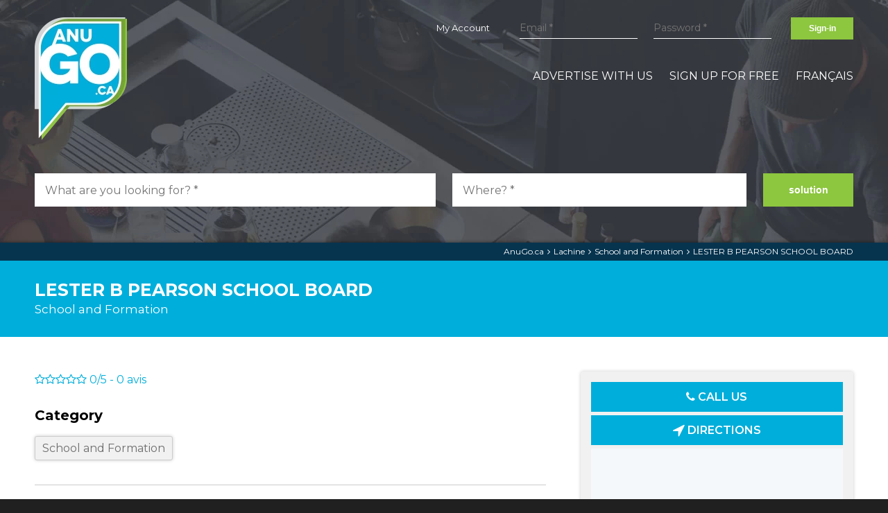

--- FILE ---
content_type: text/html; charset=UTF-8
request_url: https://www.anugo.ca/en/business/235703-lester-b-pearson-school-board-school-and-formation-lachine
body_size: 8185
content:
<!doctype html>
<html lang="en" prefix="og: http://ogp.me/ns# fb: http://ogp.me/ns/fb# business: http://ogp.me/ns/business#">
<head>
	<meta charset="utf-8" />
	<meta http-equiv="X-UA-Compatible" content="IE=edge" />
	<meta name="viewport" content="width=device-width, initial-scale=1, maximum-scale=1, minimum-scale=1" />
	<meta name="format-detection" content="telephone=no">

	<title>LESTER B PEARSON SCHOOL BOARD at Lachine - Business - AnuGo.ca</title>
		<meta name="keywords" content="anugo, business profile, LESTER B PEARSON SCHOOL BOARD, School and Formation, elementary and secondary schools, affaires-conseillers" />

	<meta name="author" content="AnuGo.ca" />
    
        
	
		<meta property="og:type" content="business.business" />
		<meta property="og:url" content="https://www.anugo.ca/en/business/235703-lester-b-pearson-school-board-school-and-formation-lachine" />
		<meta property="og:title" content="LESTER B PEARSON SCHOOL BOARD" />
		
		
		<meta property="business:contact_data:street_address" content="5000  rue rene-huguet" />
		<meta property="business:contact_data:locality" content="Lachine" />
		<meta property="business:contact_data:postal_code" content="H8T1M7" />
		<meta property="business:contact_data:country_name" content="Canada" />
		<meta property="place:location:latitude" content="45.4417406000000000000000000" />
		<meta property="place:location:longitude" content="-73.7119222000000000000000000" />
	

		<link rel="preload" href="https://js.api.here.com/v3/3.1/mapsjs-ui.css" as="style" onload="this.rel='stylesheet'">
		
		<link rel="preconnect" href="https://vector.hereapi.com">
		
		
		
	
	<link rel="canonical" href="https://www.anugo.ca/en/business/235703-lester-b-pearson-school-board-school-and-formation-lachine" />
	<link rel="alternate" hreflang="fr-ca" href="https://www.anugo.ca/fr/entreprise/235703-lester-b-pearson-school-board-ecole-et-formation-lachine" />
	<link rel="alternate" hreflang="en-ca" href="https://www.anugo.ca/en/business/235703-lester-b-pearson-school-board-school-and-formation-lachine" />
	
	
	
	<link rel="shortcut icon" href="https://www.anugo.ca/favicon.ico" />
	<link rel="apple-touch-icon" href="https://www.anugo.ca/icon-iphone.png" />
	<link rel="apple-touch-icon" sizes="72x72" href="https://www.anugo.ca/icon-ipad.png" />
	<link rel="apple-touch-icon" sizes="114x114" href="https://www.anugo.ca/icon-iphone4.png" />

	<link rel="image_src" href="https://www.anugo.ca/site_tb.jpg" />
	<meta property="og:image" content="https://www.anugo.ca/site_tb.jpg" />
	<link rel="image_src" href="https://www.anugo.ca/site_tb_logo.jpg" />
	<meta property="og:image" content="https://www.anugo.ca/site_tb_logo.jpg" />

	<link rel="preload" as="style" href="https://www.anugo.ca/css/cache_style.3.css" />
	<link rel="preload" as="script" href="https://www.anugo.ca/js/cache_script.3.js" />
	
	<link rel="preload" href="https://www.anugo.ca/css/font-extra/awesome/fontawesome-webfont.woff2?v=4.7.0" as="font" type="font/woff2" crossorigin="anonymous" />
	<link rel="preload" as="style" href="https://www.anugo.ca/css/font-extra/awesome/fontawesome.min.css" />
	<link rel="preconnect" href="https://fonts.gstatic.com">
	<link rel="preload" href="https://fonts.googleapis.com/css2?family=Montserrat:wght@400;600;700&display=swap" as="style" />
	
	<link rel="preload" as="image" href="https://www.anugo.ca/medias/img/logo-anugo.png" />
	
	
			<link rel="preload" media="(min-width: 650px)" href="https://www.anugo.ca/medias/img/bg-accueil-banner-version.jpg" as="image">
			<link rel="preload" media="(max-width: 649px)" href="https://www.anugo.ca/medias/img/bg-accueil-banner-version-mobile.jpg" as="image">
			
	<link rel="stylesheet" media="all" type="text/css" href="https://www.anugo.ca/css/cache_style.3.css" />

	<meta name="google-site-verification" content="vqTBoDU7nU5F2QV3wdL12vzhhFpU5k-k6IsJ70iM550" />
		<!-- Global site tag (gtag.js) -->
		<script async src="https://www.googletagmanager.com/gtag/js?id=UA-51907053-1"></script>
		<script> window.dataLayer = window.dataLayer || []; function gtag(){dataLayer.push(arguments);} gtag('js', new Date()); gtag('config', 'UA-51907053-1'); gtag('config', 'UA-51907053-3');  </script>
		<script>var iw_gtag_enable = true;</script>
		<!-- End Global site tag (gtag.js) -->


		
	
					<script>
						if(window.screen.width > 650){
							var script = document.createElement("script");
							script.src = "https://pagead2.googlesyndication.com/pagead/js/adsbygoogle.js";
							var head = document.getElementsByTagName("head")[0];
							head.appendChild(script);
						}  
					</script>
					
</head>
<body class="page-compagnies-profile layout-solu_compagnies_profile  lang-en LIVE">
<div id="site">

	<header>
		
        <div class="row clearfix">
			<div class="logo">
				<a href="https://www.anugo.ca/en/" id="logo">
					<img src="https://www.anugo.ca/medias/img/logo-anugo.png" alt="AnuGo.ca" title="AnuGo.ca" />
				</a>
			</div>
			<div class="mobile_action show-for-small">
								<a href="javascript:;" onclick="$('.main_menu, main, footer').toggle();$(this).find('.fa').toggleClass('fa-bars fa-times');" title="menu"><i class="fa fa-bars toggle-menu" aria-hidden="true"></i></a>
			</div>
			<div class="top_menu hide-for-small">
			
                                
                	<a class="nav-btn-member-profile" href="https://www.anugo.ca/en/my-account-business-page" >My Account</a>                
					                        <form class="h_login" name="h_login" id="h_login" action="https://www.anugo.ca/en/my-account-business-page" method="post"  >
                            <div class="hide"></div>
                            
					<label class="iw_form_label label_site_usr ">
						<span class="iw_form_title hide ">Email  <span class="iw_form_required">*</span> </span>
						<input class="iw_form_field iw_form_input site_usr" type="email" name="site_usr"  required   placeholder="Email *"  value="" />
					</label>
				                            
					<label class="iw_form_label label_site_pw ">
						<span class="iw_form_title hide ">Password  <span class="iw_form_required">*</span> </span>
						<input class="iw_form_field iw_form_input site_pw" type="password" name="site_pw"  required   placeholder="Password *"  />
					</label>
				                            
			<label class="iw_form_label iw_email_confirm">
				<span class="iw_form_title hide ">If you are a visitor do not confirm your email here</span>
				<input class="iw_form_field iw_form_input" type="text" name="iw_e_m_a_i_l_4ba370aaf489d7a706a636cc7767c1c2" pattern="[a-z0-9._%+-]+@[a-z0-9.-]+.[a-z]{2,3}$" placeholder="comfirmation@email.com" value="" />
			</label>
			<div class="iw_form_action">
				<button class="iw_form_btn" type="submit" name="login_1709a1a93d2e061a62c97175825e7890" value="Sign-in" >Sign-in</button>
			</div>
		                        </form>
                                    
                                
			</div>
			<nav class="main_menu">
				<ul>
					<li class="show-for-small"><a class="nav-btn-accueil" href="https://www.anugo.ca/en/" >Search a company</a></li><li class="show-for-small"><a class="nav-btn-recherche-ville" href="https://www.anugo.ca/en/city" >Search by cities</a></li><li class="show-for-small"><a class="nav-btn-categorie" href="https://www.anugo.ca/en/categories" >All Categories</a></li><li class="first"><a class="nav-btn-services" href="https://www.anugo.ca/en/advertise-with-us" >Advertise with Us</a></li><li><a class="nav-btn-inscription" href="https://www.anugo.ca/en/add-a-compagny" >Sign up for free</a></li><li class="show-for-small"><a class="nav-btn-member-profile" href="https://www.anugo.ca/en/my-account-business-page" >My Account</a></li><li class="show-for-small"><a class="nav-btn-contact" href="https://www.anugo.ca/en/contact-us" >Contact us</a></li><li class="show-for-small"><a class="nav-btn-politique-confidentialite" href="https://www.anugo.ca/en/privacy-policy" >Privacy Policy</a></li><li class="show-for-small"><a class="nav-btn-termes-conditions" href="https://www.anugo.ca/en/terms-and-conditions" >Terms and Conditions</a></li><li class="last"><a class="nav-btn-lang" href="https://www.anugo.ca/fr/entreprise/235703-lester-b-pearson-school-board-ecole-et-formation-lachine" >Français</a></li>				</ul>
				<div class="show-for-small">
					<div class="social_URL"><a href="https://www.facebook.com/anugomedia/" target="_blank" title="Follow us on Facebook" rel="noreferrerr"><i class="fa fa-facebook" aria-hidden="true"></i></a> <a href="https://twitter.com/AnugoCa" target="_blank" title="Follow us on Twitter" rel="noreferrerr"><i class="fa fa-twitter" aria-hidden="true"></i></a> <a href="https://www.linkedin.com/company/anugomedia/" target="_blank" title="Follow us on LinkedIN" rel="noreferrerr"><i class="fa fa-linkedin" aria-hidden="true"></i></a> <a href="https://www.youtube.com/channel/UCUCNfHJ_vMNSyQKO9SksI6A" target="_blank" title="Follow us on Youtube" rel="noreferrerr"><i class="fa fa-youtube" aria-hidden="true"></i></a> </div>				</div>
			</nav>
		</div>
        
	</header>

	<main>
		<div class="banner_page"><div class="row clearfix"><div class="patch_sticky">
    <form class="search_form" name="search_form" id="search_form" method="post"  onSubmit="$('.search_form .iw_form_action .iw_form_btn, .f_loading').toggle();" >
        <a href="https://www.anugo.ca/en/" class="search_logo_sticky" >
            <img src="https://www.anugo.ca/medias/img/logo-anugo.png" alt="AnuGo.ca" title="AnuGo.ca" />
        </a>
                    <div class="banner_form clearfix">
                                <div class="small-12 medium-6 large-6 left c1">
                    
					<label class="iw_form_label label_s_keyword ">
						<span class="iw_form_title hide ">What are you looking for?  <span class="iw_form_required">*</span> </span>
						<input class="iw_form_field iw_form_input s_keyword" type="text" name="s_keyword"  required   placeholder="What are you looking for? *"  value="" />
					</label>
				                </div>
                <div class="small-12 medium-6 large-6 left c2">
                    
					<label class="iw_form_label label_s_location ">
						<span class="iw_form_title hide ">Where?  <span class="iw_form_required">*</span> </span>
						<input class="iw_form_field iw_form_input s_location" type="text" name="s_location"  required   placeholder="Where? *"  value="" />
					</label>
				                    
			<label class="iw_form_label iw_email_confirm">
				<span class="iw_form_title hide ">If you are a visitor do not confirm your email here</span>
				<input class="iw_form_field iw_form_input" type="text" name="iw_e_m_a_i_l_4ba370aaf489d7a706a636cc7767c1c2" pattern="[a-z0-9._%+-]+@[a-z0-9.-]+.[a-z]{2,3}$" placeholder="comfirmation@email.com" value="" />
			</label>
			<div class="iw_form_action">
				<button class="iw_form_btn" type="submit" name="search_1709a1a93d2e061a62c97175825e7890" value="solution" >solution</button>
			</div>
		                </div>
            </div>
            </form>
</div>
</div></div>   
 
  
  
    
<article>

	
			<div class="page_box_ariane">
				<div class="row clearfix text-right">
					<a href="https://www.anugo.ca/en/">AnuGo.ca</a><i class="fa fa-angle-right"></i><a href="https://www.anugo.ca/en/city/lachine">Lachine</a><i class="fa fa-angle-right"></i><a href="https://www.anugo.ca/en/city/lachine/school-formation">School and Formation</a><i class="fa fa-angle-right"></i><a href="https://www.anugo.ca/en/business/235703-lester-b-pearson-school-board-school-and-formation-lachine">LESTER B PEARSON SCHOOL BOARD</a>		
				</div>
			</div>
			
		
    <div class="page_box_title">
        <div class="row clearfix">
            <h1 class="title">LESTER B PEARSON SCHOOL BOARD</h1>
            <div class="sub_title"><a href="https://www.anugo.ca/en/categories/school-formation">School and Formation</a></div>        </div>
    </div>
    
        
		
    
    <div class="page_box_content">
        <div class="row clearfix">
    
			<div class="right small-12 medium-5 large-4">
            
                <div class="profile_zone">
					
					
								<div class="profile_info_v2"><div class="action no_print"><a href="tel:5146340550" title="514 634-0550"><i class="fa fa-phone"></i> Call us</a><a href="https://www.google.ca/maps/dir//LESTER+B+PEARSON+SCHOOL+BOARD%2C+5000++rue+rene-huguet%2C+Lachine%2C+QC%2C+H8T1M7" target="_blank" rel="noreferrer" ><i class="fa fa-location-arrow fa-lg"></i> Directions</a></div></div>
							                
                	<div class="profile_map">
                        <div id="map" ></div>
                    </div>
                     
                   
                    <div class="profile_info">
						
                        <div class="address">
                        	<h2>Contact info</h2>
                            <p>
								<strong>LESTER B PEARSON SCHOOL BOARD</strong><br />
								<span>5000  rue rene-huguet</span>                                <br /><span>Lachine</span>                                , <span>QC</span>                                , <span>H8T1M7</span>                            </p>
                        </div>
                        
                        <div class="extra_info">
                            Tel. <a href="tel:5146340550" class="fiche_phone_click"><span>514 634-0550</span></a><br />                                                                                                                                        	                        </div>
                        
                                                
						                        
						                    	
						
                       
                        
                    </div>
                    
   					                    
                </div>
				
				<div class="share_profile_action">
					<div class="share_me no_print">
						<div class="iw_share"><div class="iw_share_title">Share on:</div><ul class="iw_share_icones"><li class="iw_share_icone FB"><a href="javascript:;" onclick="javascript:window.open('https://www.facebook.com/sharer/sharer.php?u=https%3A%2F%2Fwww.anugo.ca%2Fen%2Fbusiness%2F235703-lester-b-pearson-school-board-school-and-formation-lachine','', 'menubar=no,toolbar=no,resizable=yes,scrollbars=yes,height=600,width=600');return false;" title="Share on Facebook" ><i class="fa fa-facebook" aria-hidden="true"></i></a></li><li class="iw_share_icone TW"><a href="javascript:;" onclick="javascript:window.open('https://twitter.com/intent/tweet/?text=LESTER+B+PEARSON+SCHOOL+BOARD+at+Lachine+-+Business+-+AnuGo.ca&url=https%3A%2F%2Fwww.anugo.ca%2Fen%2Fbusiness%2F235703-lester-b-pearson-school-board-school-and-formation-lachine&via=anugo.ca','', 'menubar=no,toolbar=no,resizable=yes,scrollbars=yes,height=600,width=600');return false;" title="Share on Twitter" ><i class="fa fa-twitter" aria-hidden="true"></i></a></li><li class="iw_share_icone IN"><a href="javascript:;" onclick="javascript:window.open('https://www.linkedin.com/shareArticle?mini=true&amp;title=LESTER+B+PEARSON+SCHOOL+BOARD+at+Lachine+-+Business+-+AnuGo.ca&amp;url=https%3A%2F%2Fwww.anugo.ca%2Fen%2Fbusiness%2F235703-lester-b-pearson-school-board-school-and-formation-lachine','', 'menubar=no,toolbar=no,resizable=yes,scrollbars=yes,height=600,width=600');return false;" title="Share on LinkedIN" ><i class="fa fa-linkedin" aria-hidden="true"></i></a></li><li class="iw_share_icone EMAIL"><a href="javascript:;" onclick="window.location.href='mailto:?Subject=Share url&Body=LESTER B PEARSON SCHOOL BOARD at Lachine - Business - AnuGo.ca%0D%0Ahttps%3A%2F%2Fwww.anugo.ca%2Fen%2Fbusiness%2F235703-lester-b-pearson-school-board-school-and-formation-lachine'" title="Share by email" ><i class="fa fa-envelope-o" aria-hidden="true"></i></a></li></ul></div>					</div>
					<div class="share_me no_print hide-for-small">
						<a href="javascript:;" onclick="window.print()" title="Print"><i class="fa fa-print"></i> Print</a>
					</div>
				</div>
                
				<div id="if_not_mobile">
				
					                
				</div>
				
								
				
				
					
            </div>
            
            <div class="left small-12 medium-7 large-8">
            
            	<div class="profile_zone2">
            		
					                                      
                    
					<div class="profil_rating_v2" onClick="window.location.href='#profile-comments';">
						<i class="fa fa-star-o"></i><i class="fa fa-star-o"></i><i class="fa fa-star-o"></i><i class="fa fa-star-o"></i><i class="fa fa-star-o"></i>						<span>0/5</span> - <span>0</span> avis
					</div>
					
					
                                <div class="profile_NEW_CAT no_print">
                                    <h2>Category</h2>
                                    <ul class="tag_style"><li><a href="https://www.anugo.ca/en/categories/school-formation">School and Formation</a></li></ul>
                                </div>
                            					
					
										
                    
                                        
                                         
                    <div class="profile_comments">
		<div id="profile-comments" class="iw_anchor"></div>
		
	                    
                        <div class="list-comments">
                        
                                                        <h2>0 comment</h2>
                            <p>Be the first to comment and rate the company LESTER B PEARSON SCHOOL BOARD.</p>                                                    </div>
                        
                        
                        
                        <div class="add-comments no_print" id="add-comments">
                        
                            <h2>Write a comment</h2>
                            
                                                        
                            
                                        <div class="login_cmt_fb">
                                            <a href="https://www.facebook.com/v3.2/dialog/oauth?client_id=438304120357146&amp;state=87e325ff1818077cc7dec264e8cb6309&amp;response_type=code&amp;sdk=php-sdk-5.7.0&amp;redirect_uri=https%3A%2F%2Fwww.anugo.ca%2Ffb-login-callback.php&amp;scope=email" class="fb_btn" rel="nofollow" ><i class="fa fa-facebook"></i>Log in with Facebook</a>
                                            <div style="padding-top:5px;">or</div>
                                        </div>
                                                                            
                                        
                                        
                                        <form name="FORM-add-cmt" id="FORM-add-cmt" class="FORM-add-cmt clearfix noprint" action="#add-comments" method="post" onSubmit="return WarningSend()" >
                                            <div class="chose-rating">
                                                Your rating:  
                                                <i class="fa fa-star-o comment-rate-action" id="star-1" data-id="1"></i><i class="fa fa-star-o comment-rate-action" id="star-2" data-id="2"></i><i class="fa fa-star-o comment-rate-action" id="star-3" data-id="3"></i><i class="fa fa-star-o comment-rate-action" id="star-4" data-id="4"></i><i class="fa fa-star-o comment-rate-action" id="star-5" data-id="5"></i>
                                                <input type="hidden" name="cmt_rat" id="cmt_rat" value="0" />
                                            </div>
                                            <div class="clearfix">
                                                <div class="small-12 medium-6 large-6 left c1">
                                                    <input type="text" name="cmt_name" id="cmt_name" class="infosender" required="required" placeholder="Your Name" value="" />
                                                </div>
                                                <div class="small-12 medium-6 large-6 left c2">
                                                    <input type="email" name="cmt_eml" id="cmt_eml" class="infosender" required="required" placeholder="Email" value="" />
                                                </div>
                                            </div>
                                            <div><textarea name="cmt_txt" id="cmt_txt" placeholder="Enter your comment here" required ></textarea></div>
                                            <div id="warning_uncomplete"></div>
                                            <div class="g-recaptcha" data-sitekey="6Le0sbYUAAAAADMZ45gQrCao0SzsN3AyF6ogFsOi"></div>
                                            <div class="form_send_h"><input type="text" name="solution411_0f800fde094ff9538b98c36fc02cebfc" class="form_send" value="" /></div>
                                            <div class="iw_action"><input type="submit" name="cmt-sent" id="cmt-sent" class="btn-send iw_form_btn" value="Send" /></div>
                                        </form>
                                     
                            
                            
                        </div>
                        
                    </div>
            	</div>
            </div>
                
    
        </div>
    </div>
</article>
    






    </main>

	<footer>
    	
        <div class="footer_cta">
        	<div class="row clearfix">
				More than a search... a Solution.            </div>
        </div>
    
    	<div class="footer_content">
            <div class="row clearfix">
                
                <div class="footer_menu clearfix">
                    <div class="small-12 medium-12 large-3 left f_logo">
                        <a href="https://www.anugo.ca/en/" id="logo_f">
                            <img src="https://www.anugo.ca/medias/img/logo-anugo.png" alt="AnuGo.ca" title="AnuGo.ca" />
                        </a>
                    </div>
                    <div class="f_menu clearfix hide-for-small small-12 medium-12 large-9 left ">
                        <div class="small-12 medium-4 large-4 left">
                            <nav>
                                <strong>Advertiser</strong>
                                <ul>
                                    <li><i class="fa fa-angle-right"></i> <a class="nav-btn-services" href="https://www.anugo.ca/en/advertise-with-us" >Advertise with Us</a></li>
                                    <li><i class="fa fa-angle-right"></i> <a class="nav-btn-inscription" href="https://www.anugo.ca/en/add-a-compagny" >Add my company</a></li>
                                    <li><i class="fa fa-angle-right"></i> <a class="nav-btn-member-profile" href="https://www.anugo.ca/en/my-account-business-page" >My Account</a></li>
                                </ul>
                            </nav>
                        </div>
                        <div class="small-12 medium-4 large-4 left hide-for-small">
                            <nav>
                                <strong>Informations</strong>
                                <ul>
                                    <li><i class="fa fa-angle-right"></i> <a class="nav-btn-contact" href="https://www.anugo.ca/en/contact-us" >Contact Us</a></li>
                                    <li><i class="fa fa-angle-right"></i> <a class="nav-btn-politique-confidentialite" href="https://www.anugo.ca/en/privacy-policy" >Privacy Policy</a></li>
                                    <li><i class="fa fa-angle-right"></i> <a class="nav-btn-termes-conditions" href="https://www.anugo.ca/en/terms-and-conditions" >Terms and Conditions</a></li>
                                </ul>
                            </nav>
                        </div>
                        <div class="small-12 medium-4 large-4 left hide-for-small">
                            <nav>
                                <strong>Search</strong>
                                <ul>
                                    <li><i class="fa fa-angle-right"></i> <a class="nav-btn-recherche-ville" href="https://www.anugo.ca/en/city" >Search by cities</a></li>
                                    <li><i class="fa fa-angle-right"></i> <a class="nav-btn-categorie" href="https://www.anugo.ca/en/categories" >All Categories</a></li>
                                </ul>
                            </nav>
                    	</div>
                    </div>
                </div>
                
                <div class="footer_social">
                	<div class="social_URL"><a href="https://www.facebook.com/anugomedia/" target="_blank" title="Follow us on Facebook" rel="noreferrerr"><i class="fa fa-facebook" aria-hidden="true"></i></a> <a href="https://twitter.com/AnugoCa" target="_blank" title="Follow us on Twitter" rel="noreferrerr"><i class="fa fa-twitter" aria-hidden="true"></i></a> <a href="https://www.linkedin.com/company/anugomedia/" target="_blank" title="Follow us on LinkedIN" rel="noreferrerr"><i class="fa fa-linkedin" aria-hidden="true"></i></a> <a href="https://www.youtube.com/channel/UCUCNfHJ_vMNSyQKO9SksI6A" target="_blank" title="Follow us on Youtube" rel="noreferrerr"><i class="fa fa-youtube" aria-hidden="true"></i></a> </div>                </div>
                
                
						<div class="footer_lang">
							<a href="https://www.anugo.ca/fr/entreprise/235703-lester-b-pearson-school-board-ecole-et-formation-lachine">Français</a>
						</div>
					                
                
                <div class="copyright text-center">
                    &copy; 2019-2026 <a href="https://www.anugo.ca/en/">AnuGo.ca</a> &ndash; All rights reserved. 
                                    </div>
                
                <div class="ref_zone text-center"><p><strong>LESTER B PEARSON SCHOOL BOARD</strong> at <strong>Lachine</strong> displayed on AnuGo.ca</p></div>                
            </div>
            
        </div>
        
	</footer>

</div>

<!-- Fonts -->
<link href="https://www.anugo.ca/css/font-extra/awesome/fontawesome.min.css" rel="stylesheet" /> 
<link href="https://fonts.googleapis.com/css2?family=Montserrat:wght@400;600;700&display=swap" rel="stylesheet"> 


<!-- Scripts -->
<script src="https://www.anugo.ca/js/cache_script.3.js"></script>
<script>
	//================================
	// SCHEMA DATA FOR (LocalBusiness)
	//================================
	(function()
		{
		var data = {
			"@context": "http://schema.org",
			"@type": "LocalBusiness",
			"name": "LESTER B PEARSON SCHOOL BOARD",
			 
			"address": {
				"@type": "PostalAddress",
				"streetAddress": "5000  rue rene-huguet",
				"addressLocality": "Lachine",
				"addressRegion": "QC",
				"postalCode": "H8T1M7"
			},
			 
			"telephone": "514 634-0550", 
			 
			 
			"sameAs": ["https://www.anugo.ca/en/business/235703-lester-b-pearson-school-board-school-and-formation-lachine"], 
			 
			 
			 
			 
			 
					};
		var script = document.createElement('script');
		script.type = "application/ld+json";
		script.innerHTML = JSON.stringify(data);
		document.getElementsByTagName('head')[0].appendChild(script); 
	})(document);
</script><script>
				//================================
				// SCHEMA DATA FOR (BreadcrumbList)
				//================================
				(function(){
					var data = {
						"@context": "http://schema.org",
						"@type": "BreadcrumbList",
						"itemListElement":
						[
							{
								"@type": "ListItem",
								"position": 1,
								"item":
								{
									"@id": "https://www.anugo.ca/en/",
									"name": "AnuGo.ca"
								}
							},{
								"@type": "ListItem",
								"position": 2,
								"item":
								{
									"@id": "https://www.anugo.ca/en/city/lachine",
									"name": "Lachine"
								}
							},{
								"@type": "ListItem",
								"position": 3,
								"item":
								{
									"@id": "https://www.anugo.ca/en/city/lachine/school-formation",
									"name": "School and Formation"
								}
							},{
								"@type": "ListItem",
								"position": 4,
								"item":
								{
									"@id": "https://www.anugo.ca/en/business/235703-lester-b-pearson-school-board-school-and-formation-lachine",
									"name": "LESTER B PEARSON SCHOOL BOARD"
								}
							}
						]
					};
					var script = document.createElement("script");
					script.type = "application/ld+json";
					script.innerHTML = JSON.stringify(data);
					document.getElementsByTagName("head")[0].appendChild(script); 
				})(document);
			</script><script>
					$(document).ready(function(){
						if($(window).width()>650){
							
							var inm_html = '';
							inm_html+='<div class="profile_google_A no_print">';
							inm_html+='<!-- Annonce - AnuGo.ca -->';
							inm_html+='<ins class="adsbygoogle"';
							inm_html+='  style="display:block;width:100%;height:280px"';
							inm_html+='  data-ad-client="ca-pub-4623113719085846"';
							inm_html+='  data-ad-slot="2147694840"';
							inm_html+='  data-ad-format="auto"';
							inm_html+='  data-full-width-responsive="true"><\/ins>';
							inm_html+='<script>(adsbygoogle = window.adsbygoogle || []).push({});<\/script>';
							inm_html+='<\/div>';

							$("#if_not_mobile").html(inm_html);
						}
					});
				</script><script>
			$(document).ready(function(){
				//set anchor position based on sticky header
				$(".iw_anchor").css({"position":"absolute","margin-top":"-"+$("header").height()+"px"});
				//reajust position in case img moved the position
				if(location.hash){location.href=location.hash;}
			});
		</script><script src="https://www.google.com/recaptcha/api.js?hl=en" async defer></script><script>

    // SLIDER ALBUM PHOTO
	$('.profile_slider').slick({
        dots: false,
        arrows: true,
        autoplay: true,
        autoplaySpeed: 2000,
        speed: 1000,
        fade:false,
        pauseOnFocus:false,
        pauseOnHover:false,
        pauseOnDotsHover:true,
		centerMode: true,
		centerPadding: '50px',
  		slidesToShow: 3,
  		//variableWidth: true,
		//slidesToShow: 3,
		//slidesToScroll: 3,
		infinite: true,
		lazyLoad: 'progressive',
		prevArrow:'<button type="button" class="slick-prev"><i class="fa fa-chevron-left" aria-hidden="true"><\/i><\/button>',
		nextArrow:'<button type="button" class="slick-next"><i class="fa fa-chevron-right" aria-hidden="true"><\/i><\/button>',
		responsive: [ 
			{
				breakpoint: 1024,
				settings: {
					slidesToShow: 2,
					slidesToScroll: 2,
				}
			},
			{
				breakpoint: 600,
				settings: {
					slidesToShow: 2,
					slidesToScroll: 2
				}
			}
		]
    });

</script><script>

$(window).load(function(){
		
		
$.getScript('https://js.api.here.com/v3/3.1/mapsjs-core.js', function() {
  $.getScript('https://js.api.here.com/v3/3.1/mapsjs-service.js', function() {
    $.getScript('https://js.api.here.com/v3/3.1/mapsjs-ui.js', function() {
      
        	

		// MAP SYSTEM
		var platform = new H.service.Platform({'apikey': 'kBcAlSWpRBDx5sI-B7Hnd0MLg1gBPkYeCkn5yYHAWvU'});
		var defaultLayers = platform.createDefaultLayers();

		// Instantiate (and display) a map object:
		var map = new H.Map(
			document.getElementById('map'),
			defaultLayers.vector.normal.map,
			{
				zoom: 15,
				center: { lat: parseFloat(45.4417406), lng: parseFloat(-73.7119222) }
			}
		);

		
		// Enable the UI interface on the map instance:
		var ui = H.ui.UI.createDefault(map, defaultLayers, 'en-US');

		// Create a marker icon from an image URL:
		var icon = new H.map.Icon('https://www.anugo.ca/medias/img/icone_map.png');
		var marker = new H.map.Marker({ lat: parseFloat(45.4417406), lng: parseFloat(-73.7119222) }, { icon: icon });
		map.addObject(marker);
	
		
    });
  });
});
	
	
});
	


</script><script>
	
//Star
	$('.comment-rate-action').click(function(e) {
		$('#cmt_rat').val($(this).attr("data-id"));
		$(this).attr("data-id");
		for(var x=1;x<=5;x++){
			if($('#cmt_rat').val()>=x){
				$('#star-'+x).removeClass('fa-star-o');
				$('#star-'+x).addClass('fa-star');	
			}else{
				$('#star-'+x).removeClass('fa-star');
				$('#star-'+x).addClass('fa-star-o');	
			}
		}
	}).mouseenter(function(e) {
		for(var x=1;x<=5;x++){
			if($(this).attr("data-id")>=x){
				$('#star-'+x).removeClass('fa-star-o');
				$('#star-'+x).addClass('fa-star');	
			}
		}
	}).mouseleave(function(e) {
		for(var x=1;x<=5;x++){
			if($('#cmt_rat').val()>=x){
				$('#star-'+x).removeClass('fa-star-o');
				$('#star-'+x).addClass('fa-star');	
			}else{
				$('#star-'+x).removeClass('fa-star');
				$('#star-'+x).addClass('fa-star-o');	
			}
		}
	});
//comment validation
	function WarningSend(){
		var rate = $('#cmt_rat').val();
		var cmts = $('#cmt_txt').val();
		if(rate>0 && cmts!=''){
			return true;
		}else{
			if(cmts=='')$('#warning_uncomplete').html('<div class="error_f">You did not write any comment.<\/div>');
			if(rate<1)$('#warning_uncomplete').html('<div class="error_f">You have not rated this business.<\/div>');
			return false;
		}
	}
	
</script><script> 

	// TOGGLE SEARCH BAR TO STICKY ON SCROLL
	$(document).ready(function(){
		var positionInit = $('#search_form').offset().top;
		$(window).scroll( function(){
			if($(this).scrollTop()>positionInit && $(this).width()>640){
				$('#search_form').addClass('stickMe');
			}else{
				$('#search_form').removeClass('stickMe');
			}
		});
	});
	
	// AUTO COMPLETE SEARCH (KEYWORD)
	$('.s_keyword').attr('autocomplete','off');
	$('.s_keyword').attr('tabindex','1');
	$(function(){
		$('.s_keyword').autocomplete({
			minLength: 3,
			valueKey:'title',
			source:[{
				url:"https://www.anugo.ca/js/ajax/getAutoComplete_search.php?lang=en&term=%QUERY%",
				type:'remote',
				getValue:function(item){return item.title},
				ajax:{dataType:'json'}
			}]
		});
	});
	
	// AUTO COMPLETE SEARCH (CITY)
	$('.s_location').attr('autocomplete','off');
	$('.s_location').attr('tabindex','2');
	$(function(){
		$('.s_location').autocomplete({
			minLength: 3,
			valueKey:'title',
			source:[{
				url:"https://www.anugo.ca/js/ajax/getAutoComplete_city.php?lang=en&term=%QUERY%",
				type:'remote',
				getValue:function(item){return item.title},
				ajax:{dataType:'json'}
			}]
		});
	});
	
	//add loading img to search form
	$('.search_form .iw_form_action').append('<img class="f_loading" src="https://www.anugo.ca/medias/img/ajax-loader-v2.gif" alt="loading" />');

	
	//IW (needed for IW_photo_player)
	function absoluteURL(path){return 'https://www.anugo.ca/'+path;}
	function GetLanguage(){return 'en';}
		
	
</script>
<!--[if lt IE 9]>
	<div class="chromeframe">Your browser is <em>ancient!</em> To see the website: <a href="http://browsehappy.com/ "rel="noreferrer">Update your browser</a>.	</div>
<![endif]-->
</body>
</html>


--- FILE ---
content_type: text/html; charset=utf-8
request_url: https://www.google.com/recaptcha/api2/anchor?ar=1&k=6Le0sbYUAAAAADMZ45gQrCao0SzsN3AyF6ogFsOi&co=aHR0cHM6Ly93d3cuYW51Z28uY2E6NDQz&hl=en&v=PoyoqOPhxBO7pBk68S4YbpHZ&size=normal&anchor-ms=20000&execute-ms=30000&cb=x0afb0xsctsm
body_size: 49324
content:
<!DOCTYPE HTML><html dir="ltr" lang="en"><head><meta http-equiv="Content-Type" content="text/html; charset=UTF-8">
<meta http-equiv="X-UA-Compatible" content="IE=edge">
<title>reCAPTCHA</title>
<style type="text/css">
/* cyrillic-ext */
@font-face {
  font-family: 'Roboto';
  font-style: normal;
  font-weight: 400;
  font-stretch: 100%;
  src: url(//fonts.gstatic.com/s/roboto/v48/KFO7CnqEu92Fr1ME7kSn66aGLdTylUAMa3GUBHMdazTgWw.woff2) format('woff2');
  unicode-range: U+0460-052F, U+1C80-1C8A, U+20B4, U+2DE0-2DFF, U+A640-A69F, U+FE2E-FE2F;
}
/* cyrillic */
@font-face {
  font-family: 'Roboto';
  font-style: normal;
  font-weight: 400;
  font-stretch: 100%;
  src: url(//fonts.gstatic.com/s/roboto/v48/KFO7CnqEu92Fr1ME7kSn66aGLdTylUAMa3iUBHMdazTgWw.woff2) format('woff2');
  unicode-range: U+0301, U+0400-045F, U+0490-0491, U+04B0-04B1, U+2116;
}
/* greek-ext */
@font-face {
  font-family: 'Roboto';
  font-style: normal;
  font-weight: 400;
  font-stretch: 100%;
  src: url(//fonts.gstatic.com/s/roboto/v48/KFO7CnqEu92Fr1ME7kSn66aGLdTylUAMa3CUBHMdazTgWw.woff2) format('woff2');
  unicode-range: U+1F00-1FFF;
}
/* greek */
@font-face {
  font-family: 'Roboto';
  font-style: normal;
  font-weight: 400;
  font-stretch: 100%;
  src: url(//fonts.gstatic.com/s/roboto/v48/KFO7CnqEu92Fr1ME7kSn66aGLdTylUAMa3-UBHMdazTgWw.woff2) format('woff2');
  unicode-range: U+0370-0377, U+037A-037F, U+0384-038A, U+038C, U+038E-03A1, U+03A3-03FF;
}
/* math */
@font-face {
  font-family: 'Roboto';
  font-style: normal;
  font-weight: 400;
  font-stretch: 100%;
  src: url(//fonts.gstatic.com/s/roboto/v48/KFO7CnqEu92Fr1ME7kSn66aGLdTylUAMawCUBHMdazTgWw.woff2) format('woff2');
  unicode-range: U+0302-0303, U+0305, U+0307-0308, U+0310, U+0312, U+0315, U+031A, U+0326-0327, U+032C, U+032F-0330, U+0332-0333, U+0338, U+033A, U+0346, U+034D, U+0391-03A1, U+03A3-03A9, U+03B1-03C9, U+03D1, U+03D5-03D6, U+03F0-03F1, U+03F4-03F5, U+2016-2017, U+2034-2038, U+203C, U+2040, U+2043, U+2047, U+2050, U+2057, U+205F, U+2070-2071, U+2074-208E, U+2090-209C, U+20D0-20DC, U+20E1, U+20E5-20EF, U+2100-2112, U+2114-2115, U+2117-2121, U+2123-214F, U+2190, U+2192, U+2194-21AE, U+21B0-21E5, U+21F1-21F2, U+21F4-2211, U+2213-2214, U+2216-22FF, U+2308-230B, U+2310, U+2319, U+231C-2321, U+2336-237A, U+237C, U+2395, U+239B-23B7, U+23D0, U+23DC-23E1, U+2474-2475, U+25AF, U+25B3, U+25B7, U+25BD, U+25C1, U+25CA, U+25CC, U+25FB, U+266D-266F, U+27C0-27FF, U+2900-2AFF, U+2B0E-2B11, U+2B30-2B4C, U+2BFE, U+3030, U+FF5B, U+FF5D, U+1D400-1D7FF, U+1EE00-1EEFF;
}
/* symbols */
@font-face {
  font-family: 'Roboto';
  font-style: normal;
  font-weight: 400;
  font-stretch: 100%;
  src: url(//fonts.gstatic.com/s/roboto/v48/KFO7CnqEu92Fr1ME7kSn66aGLdTylUAMaxKUBHMdazTgWw.woff2) format('woff2');
  unicode-range: U+0001-000C, U+000E-001F, U+007F-009F, U+20DD-20E0, U+20E2-20E4, U+2150-218F, U+2190, U+2192, U+2194-2199, U+21AF, U+21E6-21F0, U+21F3, U+2218-2219, U+2299, U+22C4-22C6, U+2300-243F, U+2440-244A, U+2460-24FF, U+25A0-27BF, U+2800-28FF, U+2921-2922, U+2981, U+29BF, U+29EB, U+2B00-2BFF, U+4DC0-4DFF, U+FFF9-FFFB, U+10140-1018E, U+10190-1019C, U+101A0, U+101D0-101FD, U+102E0-102FB, U+10E60-10E7E, U+1D2C0-1D2D3, U+1D2E0-1D37F, U+1F000-1F0FF, U+1F100-1F1AD, U+1F1E6-1F1FF, U+1F30D-1F30F, U+1F315, U+1F31C, U+1F31E, U+1F320-1F32C, U+1F336, U+1F378, U+1F37D, U+1F382, U+1F393-1F39F, U+1F3A7-1F3A8, U+1F3AC-1F3AF, U+1F3C2, U+1F3C4-1F3C6, U+1F3CA-1F3CE, U+1F3D4-1F3E0, U+1F3ED, U+1F3F1-1F3F3, U+1F3F5-1F3F7, U+1F408, U+1F415, U+1F41F, U+1F426, U+1F43F, U+1F441-1F442, U+1F444, U+1F446-1F449, U+1F44C-1F44E, U+1F453, U+1F46A, U+1F47D, U+1F4A3, U+1F4B0, U+1F4B3, U+1F4B9, U+1F4BB, U+1F4BF, U+1F4C8-1F4CB, U+1F4D6, U+1F4DA, U+1F4DF, U+1F4E3-1F4E6, U+1F4EA-1F4ED, U+1F4F7, U+1F4F9-1F4FB, U+1F4FD-1F4FE, U+1F503, U+1F507-1F50B, U+1F50D, U+1F512-1F513, U+1F53E-1F54A, U+1F54F-1F5FA, U+1F610, U+1F650-1F67F, U+1F687, U+1F68D, U+1F691, U+1F694, U+1F698, U+1F6AD, U+1F6B2, U+1F6B9-1F6BA, U+1F6BC, U+1F6C6-1F6CF, U+1F6D3-1F6D7, U+1F6E0-1F6EA, U+1F6F0-1F6F3, U+1F6F7-1F6FC, U+1F700-1F7FF, U+1F800-1F80B, U+1F810-1F847, U+1F850-1F859, U+1F860-1F887, U+1F890-1F8AD, U+1F8B0-1F8BB, U+1F8C0-1F8C1, U+1F900-1F90B, U+1F93B, U+1F946, U+1F984, U+1F996, U+1F9E9, U+1FA00-1FA6F, U+1FA70-1FA7C, U+1FA80-1FA89, U+1FA8F-1FAC6, U+1FACE-1FADC, U+1FADF-1FAE9, U+1FAF0-1FAF8, U+1FB00-1FBFF;
}
/* vietnamese */
@font-face {
  font-family: 'Roboto';
  font-style: normal;
  font-weight: 400;
  font-stretch: 100%;
  src: url(//fonts.gstatic.com/s/roboto/v48/KFO7CnqEu92Fr1ME7kSn66aGLdTylUAMa3OUBHMdazTgWw.woff2) format('woff2');
  unicode-range: U+0102-0103, U+0110-0111, U+0128-0129, U+0168-0169, U+01A0-01A1, U+01AF-01B0, U+0300-0301, U+0303-0304, U+0308-0309, U+0323, U+0329, U+1EA0-1EF9, U+20AB;
}
/* latin-ext */
@font-face {
  font-family: 'Roboto';
  font-style: normal;
  font-weight: 400;
  font-stretch: 100%;
  src: url(//fonts.gstatic.com/s/roboto/v48/KFO7CnqEu92Fr1ME7kSn66aGLdTylUAMa3KUBHMdazTgWw.woff2) format('woff2');
  unicode-range: U+0100-02BA, U+02BD-02C5, U+02C7-02CC, U+02CE-02D7, U+02DD-02FF, U+0304, U+0308, U+0329, U+1D00-1DBF, U+1E00-1E9F, U+1EF2-1EFF, U+2020, U+20A0-20AB, U+20AD-20C0, U+2113, U+2C60-2C7F, U+A720-A7FF;
}
/* latin */
@font-face {
  font-family: 'Roboto';
  font-style: normal;
  font-weight: 400;
  font-stretch: 100%;
  src: url(//fonts.gstatic.com/s/roboto/v48/KFO7CnqEu92Fr1ME7kSn66aGLdTylUAMa3yUBHMdazQ.woff2) format('woff2');
  unicode-range: U+0000-00FF, U+0131, U+0152-0153, U+02BB-02BC, U+02C6, U+02DA, U+02DC, U+0304, U+0308, U+0329, U+2000-206F, U+20AC, U+2122, U+2191, U+2193, U+2212, U+2215, U+FEFF, U+FFFD;
}
/* cyrillic-ext */
@font-face {
  font-family: 'Roboto';
  font-style: normal;
  font-weight: 500;
  font-stretch: 100%;
  src: url(//fonts.gstatic.com/s/roboto/v48/KFO7CnqEu92Fr1ME7kSn66aGLdTylUAMa3GUBHMdazTgWw.woff2) format('woff2');
  unicode-range: U+0460-052F, U+1C80-1C8A, U+20B4, U+2DE0-2DFF, U+A640-A69F, U+FE2E-FE2F;
}
/* cyrillic */
@font-face {
  font-family: 'Roboto';
  font-style: normal;
  font-weight: 500;
  font-stretch: 100%;
  src: url(//fonts.gstatic.com/s/roboto/v48/KFO7CnqEu92Fr1ME7kSn66aGLdTylUAMa3iUBHMdazTgWw.woff2) format('woff2');
  unicode-range: U+0301, U+0400-045F, U+0490-0491, U+04B0-04B1, U+2116;
}
/* greek-ext */
@font-face {
  font-family: 'Roboto';
  font-style: normal;
  font-weight: 500;
  font-stretch: 100%;
  src: url(//fonts.gstatic.com/s/roboto/v48/KFO7CnqEu92Fr1ME7kSn66aGLdTylUAMa3CUBHMdazTgWw.woff2) format('woff2');
  unicode-range: U+1F00-1FFF;
}
/* greek */
@font-face {
  font-family: 'Roboto';
  font-style: normal;
  font-weight: 500;
  font-stretch: 100%;
  src: url(//fonts.gstatic.com/s/roboto/v48/KFO7CnqEu92Fr1ME7kSn66aGLdTylUAMa3-UBHMdazTgWw.woff2) format('woff2');
  unicode-range: U+0370-0377, U+037A-037F, U+0384-038A, U+038C, U+038E-03A1, U+03A3-03FF;
}
/* math */
@font-face {
  font-family: 'Roboto';
  font-style: normal;
  font-weight: 500;
  font-stretch: 100%;
  src: url(//fonts.gstatic.com/s/roboto/v48/KFO7CnqEu92Fr1ME7kSn66aGLdTylUAMawCUBHMdazTgWw.woff2) format('woff2');
  unicode-range: U+0302-0303, U+0305, U+0307-0308, U+0310, U+0312, U+0315, U+031A, U+0326-0327, U+032C, U+032F-0330, U+0332-0333, U+0338, U+033A, U+0346, U+034D, U+0391-03A1, U+03A3-03A9, U+03B1-03C9, U+03D1, U+03D5-03D6, U+03F0-03F1, U+03F4-03F5, U+2016-2017, U+2034-2038, U+203C, U+2040, U+2043, U+2047, U+2050, U+2057, U+205F, U+2070-2071, U+2074-208E, U+2090-209C, U+20D0-20DC, U+20E1, U+20E5-20EF, U+2100-2112, U+2114-2115, U+2117-2121, U+2123-214F, U+2190, U+2192, U+2194-21AE, U+21B0-21E5, U+21F1-21F2, U+21F4-2211, U+2213-2214, U+2216-22FF, U+2308-230B, U+2310, U+2319, U+231C-2321, U+2336-237A, U+237C, U+2395, U+239B-23B7, U+23D0, U+23DC-23E1, U+2474-2475, U+25AF, U+25B3, U+25B7, U+25BD, U+25C1, U+25CA, U+25CC, U+25FB, U+266D-266F, U+27C0-27FF, U+2900-2AFF, U+2B0E-2B11, U+2B30-2B4C, U+2BFE, U+3030, U+FF5B, U+FF5D, U+1D400-1D7FF, U+1EE00-1EEFF;
}
/* symbols */
@font-face {
  font-family: 'Roboto';
  font-style: normal;
  font-weight: 500;
  font-stretch: 100%;
  src: url(//fonts.gstatic.com/s/roboto/v48/KFO7CnqEu92Fr1ME7kSn66aGLdTylUAMaxKUBHMdazTgWw.woff2) format('woff2');
  unicode-range: U+0001-000C, U+000E-001F, U+007F-009F, U+20DD-20E0, U+20E2-20E4, U+2150-218F, U+2190, U+2192, U+2194-2199, U+21AF, U+21E6-21F0, U+21F3, U+2218-2219, U+2299, U+22C4-22C6, U+2300-243F, U+2440-244A, U+2460-24FF, U+25A0-27BF, U+2800-28FF, U+2921-2922, U+2981, U+29BF, U+29EB, U+2B00-2BFF, U+4DC0-4DFF, U+FFF9-FFFB, U+10140-1018E, U+10190-1019C, U+101A0, U+101D0-101FD, U+102E0-102FB, U+10E60-10E7E, U+1D2C0-1D2D3, U+1D2E0-1D37F, U+1F000-1F0FF, U+1F100-1F1AD, U+1F1E6-1F1FF, U+1F30D-1F30F, U+1F315, U+1F31C, U+1F31E, U+1F320-1F32C, U+1F336, U+1F378, U+1F37D, U+1F382, U+1F393-1F39F, U+1F3A7-1F3A8, U+1F3AC-1F3AF, U+1F3C2, U+1F3C4-1F3C6, U+1F3CA-1F3CE, U+1F3D4-1F3E0, U+1F3ED, U+1F3F1-1F3F3, U+1F3F5-1F3F7, U+1F408, U+1F415, U+1F41F, U+1F426, U+1F43F, U+1F441-1F442, U+1F444, U+1F446-1F449, U+1F44C-1F44E, U+1F453, U+1F46A, U+1F47D, U+1F4A3, U+1F4B0, U+1F4B3, U+1F4B9, U+1F4BB, U+1F4BF, U+1F4C8-1F4CB, U+1F4D6, U+1F4DA, U+1F4DF, U+1F4E3-1F4E6, U+1F4EA-1F4ED, U+1F4F7, U+1F4F9-1F4FB, U+1F4FD-1F4FE, U+1F503, U+1F507-1F50B, U+1F50D, U+1F512-1F513, U+1F53E-1F54A, U+1F54F-1F5FA, U+1F610, U+1F650-1F67F, U+1F687, U+1F68D, U+1F691, U+1F694, U+1F698, U+1F6AD, U+1F6B2, U+1F6B9-1F6BA, U+1F6BC, U+1F6C6-1F6CF, U+1F6D3-1F6D7, U+1F6E0-1F6EA, U+1F6F0-1F6F3, U+1F6F7-1F6FC, U+1F700-1F7FF, U+1F800-1F80B, U+1F810-1F847, U+1F850-1F859, U+1F860-1F887, U+1F890-1F8AD, U+1F8B0-1F8BB, U+1F8C0-1F8C1, U+1F900-1F90B, U+1F93B, U+1F946, U+1F984, U+1F996, U+1F9E9, U+1FA00-1FA6F, U+1FA70-1FA7C, U+1FA80-1FA89, U+1FA8F-1FAC6, U+1FACE-1FADC, U+1FADF-1FAE9, U+1FAF0-1FAF8, U+1FB00-1FBFF;
}
/* vietnamese */
@font-face {
  font-family: 'Roboto';
  font-style: normal;
  font-weight: 500;
  font-stretch: 100%;
  src: url(//fonts.gstatic.com/s/roboto/v48/KFO7CnqEu92Fr1ME7kSn66aGLdTylUAMa3OUBHMdazTgWw.woff2) format('woff2');
  unicode-range: U+0102-0103, U+0110-0111, U+0128-0129, U+0168-0169, U+01A0-01A1, U+01AF-01B0, U+0300-0301, U+0303-0304, U+0308-0309, U+0323, U+0329, U+1EA0-1EF9, U+20AB;
}
/* latin-ext */
@font-face {
  font-family: 'Roboto';
  font-style: normal;
  font-weight: 500;
  font-stretch: 100%;
  src: url(//fonts.gstatic.com/s/roboto/v48/KFO7CnqEu92Fr1ME7kSn66aGLdTylUAMa3KUBHMdazTgWw.woff2) format('woff2');
  unicode-range: U+0100-02BA, U+02BD-02C5, U+02C7-02CC, U+02CE-02D7, U+02DD-02FF, U+0304, U+0308, U+0329, U+1D00-1DBF, U+1E00-1E9F, U+1EF2-1EFF, U+2020, U+20A0-20AB, U+20AD-20C0, U+2113, U+2C60-2C7F, U+A720-A7FF;
}
/* latin */
@font-face {
  font-family: 'Roboto';
  font-style: normal;
  font-weight: 500;
  font-stretch: 100%;
  src: url(//fonts.gstatic.com/s/roboto/v48/KFO7CnqEu92Fr1ME7kSn66aGLdTylUAMa3yUBHMdazQ.woff2) format('woff2');
  unicode-range: U+0000-00FF, U+0131, U+0152-0153, U+02BB-02BC, U+02C6, U+02DA, U+02DC, U+0304, U+0308, U+0329, U+2000-206F, U+20AC, U+2122, U+2191, U+2193, U+2212, U+2215, U+FEFF, U+FFFD;
}
/* cyrillic-ext */
@font-face {
  font-family: 'Roboto';
  font-style: normal;
  font-weight: 900;
  font-stretch: 100%;
  src: url(//fonts.gstatic.com/s/roboto/v48/KFO7CnqEu92Fr1ME7kSn66aGLdTylUAMa3GUBHMdazTgWw.woff2) format('woff2');
  unicode-range: U+0460-052F, U+1C80-1C8A, U+20B4, U+2DE0-2DFF, U+A640-A69F, U+FE2E-FE2F;
}
/* cyrillic */
@font-face {
  font-family: 'Roboto';
  font-style: normal;
  font-weight: 900;
  font-stretch: 100%;
  src: url(//fonts.gstatic.com/s/roboto/v48/KFO7CnqEu92Fr1ME7kSn66aGLdTylUAMa3iUBHMdazTgWw.woff2) format('woff2');
  unicode-range: U+0301, U+0400-045F, U+0490-0491, U+04B0-04B1, U+2116;
}
/* greek-ext */
@font-face {
  font-family: 'Roboto';
  font-style: normal;
  font-weight: 900;
  font-stretch: 100%;
  src: url(//fonts.gstatic.com/s/roboto/v48/KFO7CnqEu92Fr1ME7kSn66aGLdTylUAMa3CUBHMdazTgWw.woff2) format('woff2');
  unicode-range: U+1F00-1FFF;
}
/* greek */
@font-face {
  font-family: 'Roboto';
  font-style: normal;
  font-weight: 900;
  font-stretch: 100%;
  src: url(//fonts.gstatic.com/s/roboto/v48/KFO7CnqEu92Fr1ME7kSn66aGLdTylUAMa3-UBHMdazTgWw.woff2) format('woff2');
  unicode-range: U+0370-0377, U+037A-037F, U+0384-038A, U+038C, U+038E-03A1, U+03A3-03FF;
}
/* math */
@font-face {
  font-family: 'Roboto';
  font-style: normal;
  font-weight: 900;
  font-stretch: 100%;
  src: url(//fonts.gstatic.com/s/roboto/v48/KFO7CnqEu92Fr1ME7kSn66aGLdTylUAMawCUBHMdazTgWw.woff2) format('woff2');
  unicode-range: U+0302-0303, U+0305, U+0307-0308, U+0310, U+0312, U+0315, U+031A, U+0326-0327, U+032C, U+032F-0330, U+0332-0333, U+0338, U+033A, U+0346, U+034D, U+0391-03A1, U+03A3-03A9, U+03B1-03C9, U+03D1, U+03D5-03D6, U+03F0-03F1, U+03F4-03F5, U+2016-2017, U+2034-2038, U+203C, U+2040, U+2043, U+2047, U+2050, U+2057, U+205F, U+2070-2071, U+2074-208E, U+2090-209C, U+20D0-20DC, U+20E1, U+20E5-20EF, U+2100-2112, U+2114-2115, U+2117-2121, U+2123-214F, U+2190, U+2192, U+2194-21AE, U+21B0-21E5, U+21F1-21F2, U+21F4-2211, U+2213-2214, U+2216-22FF, U+2308-230B, U+2310, U+2319, U+231C-2321, U+2336-237A, U+237C, U+2395, U+239B-23B7, U+23D0, U+23DC-23E1, U+2474-2475, U+25AF, U+25B3, U+25B7, U+25BD, U+25C1, U+25CA, U+25CC, U+25FB, U+266D-266F, U+27C0-27FF, U+2900-2AFF, U+2B0E-2B11, U+2B30-2B4C, U+2BFE, U+3030, U+FF5B, U+FF5D, U+1D400-1D7FF, U+1EE00-1EEFF;
}
/* symbols */
@font-face {
  font-family: 'Roboto';
  font-style: normal;
  font-weight: 900;
  font-stretch: 100%;
  src: url(//fonts.gstatic.com/s/roboto/v48/KFO7CnqEu92Fr1ME7kSn66aGLdTylUAMaxKUBHMdazTgWw.woff2) format('woff2');
  unicode-range: U+0001-000C, U+000E-001F, U+007F-009F, U+20DD-20E0, U+20E2-20E4, U+2150-218F, U+2190, U+2192, U+2194-2199, U+21AF, U+21E6-21F0, U+21F3, U+2218-2219, U+2299, U+22C4-22C6, U+2300-243F, U+2440-244A, U+2460-24FF, U+25A0-27BF, U+2800-28FF, U+2921-2922, U+2981, U+29BF, U+29EB, U+2B00-2BFF, U+4DC0-4DFF, U+FFF9-FFFB, U+10140-1018E, U+10190-1019C, U+101A0, U+101D0-101FD, U+102E0-102FB, U+10E60-10E7E, U+1D2C0-1D2D3, U+1D2E0-1D37F, U+1F000-1F0FF, U+1F100-1F1AD, U+1F1E6-1F1FF, U+1F30D-1F30F, U+1F315, U+1F31C, U+1F31E, U+1F320-1F32C, U+1F336, U+1F378, U+1F37D, U+1F382, U+1F393-1F39F, U+1F3A7-1F3A8, U+1F3AC-1F3AF, U+1F3C2, U+1F3C4-1F3C6, U+1F3CA-1F3CE, U+1F3D4-1F3E0, U+1F3ED, U+1F3F1-1F3F3, U+1F3F5-1F3F7, U+1F408, U+1F415, U+1F41F, U+1F426, U+1F43F, U+1F441-1F442, U+1F444, U+1F446-1F449, U+1F44C-1F44E, U+1F453, U+1F46A, U+1F47D, U+1F4A3, U+1F4B0, U+1F4B3, U+1F4B9, U+1F4BB, U+1F4BF, U+1F4C8-1F4CB, U+1F4D6, U+1F4DA, U+1F4DF, U+1F4E3-1F4E6, U+1F4EA-1F4ED, U+1F4F7, U+1F4F9-1F4FB, U+1F4FD-1F4FE, U+1F503, U+1F507-1F50B, U+1F50D, U+1F512-1F513, U+1F53E-1F54A, U+1F54F-1F5FA, U+1F610, U+1F650-1F67F, U+1F687, U+1F68D, U+1F691, U+1F694, U+1F698, U+1F6AD, U+1F6B2, U+1F6B9-1F6BA, U+1F6BC, U+1F6C6-1F6CF, U+1F6D3-1F6D7, U+1F6E0-1F6EA, U+1F6F0-1F6F3, U+1F6F7-1F6FC, U+1F700-1F7FF, U+1F800-1F80B, U+1F810-1F847, U+1F850-1F859, U+1F860-1F887, U+1F890-1F8AD, U+1F8B0-1F8BB, U+1F8C0-1F8C1, U+1F900-1F90B, U+1F93B, U+1F946, U+1F984, U+1F996, U+1F9E9, U+1FA00-1FA6F, U+1FA70-1FA7C, U+1FA80-1FA89, U+1FA8F-1FAC6, U+1FACE-1FADC, U+1FADF-1FAE9, U+1FAF0-1FAF8, U+1FB00-1FBFF;
}
/* vietnamese */
@font-face {
  font-family: 'Roboto';
  font-style: normal;
  font-weight: 900;
  font-stretch: 100%;
  src: url(//fonts.gstatic.com/s/roboto/v48/KFO7CnqEu92Fr1ME7kSn66aGLdTylUAMa3OUBHMdazTgWw.woff2) format('woff2');
  unicode-range: U+0102-0103, U+0110-0111, U+0128-0129, U+0168-0169, U+01A0-01A1, U+01AF-01B0, U+0300-0301, U+0303-0304, U+0308-0309, U+0323, U+0329, U+1EA0-1EF9, U+20AB;
}
/* latin-ext */
@font-face {
  font-family: 'Roboto';
  font-style: normal;
  font-weight: 900;
  font-stretch: 100%;
  src: url(//fonts.gstatic.com/s/roboto/v48/KFO7CnqEu92Fr1ME7kSn66aGLdTylUAMa3KUBHMdazTgWw.woff2) format('woff2');
  unicode-range: U+0100-02BA, U+02BD-02C5, U+02C7-02CC, U+02CE-02D7, U+02DD-02FF, U+0304, U+0308, U+0329, U+1D00-1DBF, U+1E00-1E9F, U+1EF2-1EFF, U+2020, U+20A0-20AB, U+20AD-20C0, U+2113, U+2C60-2C7F, U+A720-A7FF;
}
/* latin */
@font-face {
  font-family: 'Roboto';
  font-style: normal;
  font-weight: 900;
  font-stretch: 100%;
  src: url(//fonts.gstatic.com/s/roboto/v48/KFO7CnqEu92Fr1ME7kSn66aGLdTylUAMa3yUBHMdazQ.woff2) format('woff2');
  unicode-range: U+0000-00FF, U+0131, U+0152-0153, U+02BB-02BC, U+02C6, U+02DA, U+02DC, U+0304, U+0308, U+0329, U+2000-206F, U+20AC, U+2122, U+2191, U+2193, U+2212, U+2215, U+FEFF, U+FFFD;
}

</style>
<link rel="stylesheet" type="text/css" href="https://www.gstatic.com/recaptcha/releases/PoyoqOPhxBO7pBk68S4YbpHZ/styles__ltr.css">
<script nonce="fCIbMAvAl4p4atKCcZDpDA" type="text/javascript">window['__recaptcha_api'] = 'https://www.google.com/recaptcha/api2/';</script>
<script type="text/javascript" src="https://www.gstatic.com/recaptcha/releases/PoyoqOPhxBO7pBk68S4YbpHZ/recaptcha__en.js" nonce="fCIbMAvAl4p4atKCcZDpDA">
      
    </script></head>
<body><div id="rc-anchor-alert" class="rc-anchor-alert"></div>
<input type="hidden" id="recaptcha-token" value="[base64]">
<script type="text/javascript" nonce="fCIbMAvAl4p4atKCcZDpDA">
      recaptcha.anchor.Main.init("[\x22ainput\x22,[\x22bgdata\x22,\x22\x22,\[base64]/[base64]/[base64]/[base64]/cjw8ejpyPj4+eil9Y2F0Y2gobCl7dGhyb3cgbDt9fSxIPWZ1bmN0aW9uKHcsdCx6KXtpZih3PT0xOTR8fHc9PTIwOCl0LnZbd10/dC52W3ddLmNvbmNhdCh6KTp0LnZbd109b2Yoeix0KTtlbHNle2lmKHQuYkImJnchPTMxNylyZXR1cm47dz09NjZ8fHc9PTEyMnx8dz09NDcwfHx3PT00NHx8dz09NDE2fHx3PT0zOTd8fHc9PTQyMXx8dz09Njh8fHc9PTcwfHx3PT0xODQ/[base64]/[base64]/[base64]/bmV3IGRbVl0oSlswXSk6cD09Mj9uZXcgZFtWXShKWzBdLEpbMV0pOnA9PTM/bmV3IGRbVl0oSlswXSxKWzFdLEpbMl0pOnA9PTQ/[base64]/[base64]/[base64]/[base64]\x22,\[base64]\\u003d\\u003d\x22,\x22w6RPw6PCllonOyQXKE41JWHCg8Odwo1PSmbDmsOhLg7CuH5WwqHDvcKAwp7DhcK4RgJyLh9qP3U8dFjDhsOmPgQ9wpvDgQXDh8O0CXBww4QXwpt/[base64]/wooKwq/DizhUMigRw5FLwpYKdMKkdVnDsxRAa3PDvMKTwpR+UMKvQsKnwpAyTsOkw71OL2ITwqzDh8KcNHjDssOewovDvsKcTyVpw4J/[base64]/Bk5BwrIzw4tcwqQyAHYwwoXDpsKKK8OUw6zCllcPwrEeTipkw4PCuMKCw6ZBw4bDhRE5w53DkgxdX8OVQsOww4XCjGF8wpbDtzs2EEHCqg83w4AVw5HDgA9twoszKgHCqMKjwpjCtEvDjMOfwro1d8KjYMKJaQ0rwoXDjTPCpcK9eSBGVwsragfCuRgoSGg/w7EefQIcXcKwwq0hwq7CpMOMw5LDqsOAHSwLwpjCgsORMEQjw5rDpnYJesKrLGRqeTTDqcOYw7/Co8OBQMOGB10swqleTBTCisOXRGvCnMO6AMKge37CjsKgJQMfNMOAYHbCrcOqTsKPwqjCuRhOwprCtW47K8OCPMO9T38twqzDmxZNw6kIJwYsPlg2CMKCTH4kw7g1w6fCsQMlaRTCvRnCjMKld3wIw5B/wpRsL8OjC05iw5HDtcKgw748w57DrmHDrsOlIwo1cx4Nw5oxZsKnw6rDqgUnw7DCnCIUdh/[base64]/JgXDscO1w59+woAqRMO6w5JhQcO7QwBEaMOUwrHDpzdJw5vCvEnDhWvCmyrDqcOLwrRQwo/CkATDpgVqw4gbwqjDuMO+wpklQG/[base64]/[base64]/ChRPCisKCwpIDw5wreWUDwrXCunAtw47DjcKCw5/Dk2IhwpvCqCgvWXtgw6FoXMO2wrDCrnDDmVvDnsOBw5QBwoUwbcOnw6fClik3w6IFfloYwpVXDQkcdEJ4wpFzU8KCMsKICWouXcKtZgDDqHnCjyXDosKxwq/CtsKQwqR9w4QGb8O2ccOpHTYHwrtcwrl+GRDDosK7I1liw4zCiWbCsHTDlULCqkrDj8OGw4d2wq14w5RUQRfCgmfDgRrDmsOFWDQxTcOYZ2EEaEnDl3QQOArCsFJqL8OSwq8/KjQzTBjDgcK3N2BHworDqiLDm8Kww58zBkXDnsO+AV/Dgz4GdMKSZHwUw6rDslHDiMKZw6Bww5gzDcOpV37Cn8KPwqlGd2bDqcKNQyLDjMK/eMOnwrzCkT8fwqPCmBpPw5QkP8O9E2XCv3bDlz7Cg8KqOsO4wp0occOFHMO6LMOzAcK5aEPCkjV7VsKJX8KKfycTwqHDi8ObwpALLsOERFLDq8O/w5/CgWQzbMOGwqJswp4Cw4fCiV0yO8Kbwod0FsOMwrslfmV0w5/[base64]/wq4QHVNGwqw5HcKcd8KdTXULHSfDtsK1wonCucKTOcOUw5LCjA4Nwr/DoMKyYMK/[base64]/Ctn4UasKewrLDqQnDlcK/OCkEBzLCujBRw7YYfcKpwrfCojdzwoZEwrjDlTDCq1fCqVjDkcKGwphgCMKrBsK2w41xwoPDkRrDqcKSwoTCq8O+E8K/VMOGYCkVw6bCnAPCrCnDol14w4x5w6fDi8OBw6l+CsKXRsOmw6DDocKoJ8KswrvCgwbCilHCuDnCpE9wwoFgesKIw5ZTTkh0wobDqFhqVgfDmhbCgMOEQ2hrw5vCgB/[base64]/DiW0mwr/DuMOxw4oOwpzCqMKsLMK5wqDCtcKGwpB1dcOyw4TDhxjCh3vDsT3DuDDDv8OoUcKgwoTDhcOkwqDDgcOHw4jCtWjCuMKUHsOWc0fCosOrM8Ocw7EFHHEOCcOkRcK6WSQ8XU/[base64]/DrcKcwq/[base64]/CnTXDnQLCtF3Dp8KUX8KFcMOtDk/Cpg3DjCLClsKdw4/CrcKew44NV8O8wq9ANhvDt1zCmH7CvHvDqwlqeFXDlsO8w5DDosKSwqzCnk10VFTCqlpjfcKVw5TCjcO0wq7CjAnCiBYrEmg7Nn5hUArDmGjCpMOawprCmMO9IMOswprDm8OBQ33DmEHDiVDDt8KLF8OJwo/CucKnw6bDs8OiMwERw7kKwrHDhn9BwpXCg8Oxw5w+w6Vqwp3CmcKCeC/[base64]/DkCQNw5lrwoXCicKMwp43ZsK7w7hrw5ZOFEcow692eHRHw7jDtBTDmMOEC8OfE8OUKVYbaSBrwq/[base64]/[base64]/Z8Ovw5nDlzM4wpXDvsOIw4nDpsK0w6hvw73CimfDnBLCvsOKwq/Cv8O6wo7Dt8OXwo/[base64]/LMOXwqDCiw9rDzDChBhqRcKzLMKmWsKSMQrCpwtQw7bDvsOZUBTDvDdsL8KyIsOdwrFAVFfDhSVywoPCuwhxwpnDlTIZVMK+ScOkFX3CtMOTwr3DlT/DhVEVAMOUw7PDqcO3ARzCi8KKZcO9w6M/X37CjHcgw6TCs3YWw6JmwrNEwoPCicK8w6PClSEmwqjDmyMOPcK7Hgg0WcOUK2xVwqEww6IiLx/DmnfDksOxwptrw7PDj8OPw6gAw7Z/w55zwpfCkMOcTsOMGTNEPgTCs8Klwqx7wrHCiMOYwqEGZkJNAkxnw51VVcKFw6sEYMOAchdAwq7CjsOKw6PDnk5gw78lwqbCrgHDmjdbdsO5w7PDtsKGw693LBjCqXXDnsODw4Axwpk6w6hfwo48wo4Oew/CvxBmezc4L8KaWybDv8OoIBTCkG0NIUltw4ZawqvCvS9bwpc6GiHCn3V1w6HChzY1w7DDi0fCnHYoGsK0w6vCp0BswrzDpF4ew7J7YMOAQMKKQsOHD8KcDsOMPT5cwqAvw4TDtFo/MBJDwrzCiMKLawYZwqvCuHIDw6pqwofCtmnDoCvCsibCmsK0SsKNwqVGwqERw7QrAMO5wrDCpnkFbcOXeErCkBfDpsO7LELDtBQcaR9KHsKBIi1Ywot1wpLCtWxdw4HCosK7w5bCqDpjJcKowojDscOQwrZXwqAzL2d0Ty3CsxvDmzTDpGDCnMKxBsKEwr/DuDHCnlwyw4hxLcKxNHTCmsK6w7/Dl8KtdsKFVzwvwrdywqwfw6NPwr07V8KMKxs+ORJwYMO2P1jCjMK2w4Aawr3Dkix4w5s0woUewoEUeDFeNmcaLcOyUi3CoXvDh8KYXHhXwovDmcOnw6FBwqzDiEMKEiw/wr3DjMOHFMOSbcK5w6xhXWzChRLCh2FOwrxuKcKxw5DDr8KZKMK4QWHDlsOTRMOSfsKeG2rDq8Oxw6fCvBzDnCNcwqU+ScKewoYiw4/CksOMFh/CicO/wpwMEiFZw6offRNAwp5EasOaw47DosOxa1cNPyjDv8Krw4rDpG/CucOAe8KjAnDDtsKGKx/CtUxmZzRyY8KtwqzDncKFwq3Du3U2f8K2A37CvXcmwqdGwpfCvMKwAixyGsOMOsO8LRrDvC/[base64]/CvwjDr8ONwowVU8OubcKDwrgVwotowrjCvyxRw7J6wqkzXcK5DABxwpHCocKxD0vDjcOfw6ouwpNbwoIeQl7DmWjDuk7DigR8HAV6EsKyJMKJw5k6LBnDisKUw6/[base64]/Co8KUw5PDgcOAwrTDu1DDlATDnXgABMKdEMKeWlVKwod4woN7wrvDq8OpWXrDqFs9DMOQGBLDkSgOHMKZwr7Cg8OnwrvCo8OTCx3DgsKGw5Q+w6LDunLDizM/wprDvFEqwrjChMOKVMKKwo/DjsKSFAc5wpDCnGsgN8ObwpUTQsOYw7BAW3R5esOFTMOsQWTDvAN0wqVfwoXDl8K5wq4NacOmw4XCgcOkwr3DgFbDkXNswrPCtsOGwp3DisO2ZMK6wrgIA3VHccO3w4vChw9bET3CocKlZXVEwq/[base64]/CoxpDf8OwwrHCpAjCnsKwbMO6f8KtwqNfw616PyVdw5jCqnDDr8OHNMOtwrZ4w5VyTcOvwptFwqbDiAgCNlwuemZhw69cb8OvwpNqw6jDkMO/w6oQw4LDiWXCiMKGwqLDiz7CiQY9w7syCXvDtVtJw6jDrG7DnBHCqsOYwpHCl8KIBcKjwqxUw4cPd2ZVe3BEw692w67DjH/[base64]/DrQd6fjIWYcO4w7A6acOmwqDDtMKjFcKhwqDCvFtmP8K2M8KGaHjDiwYqwo5Pw5bCnGRdbj5Jw5LClVUOwpAsNsOvJ8OqGwUTFx5lwrbChUJ/wpXClXfCu2fDmcKMT2vCqgFHO8Otw451wpQsPcOiVWFaVMOTS8Krw6V1wpMKZTppVsKmw7zChcONfMKSZxPCjMKFDcKqwpbDgMOJw5A5w7bDpsOSw7kRKjdiwpbDosOyHnnDj8OUHsOmwpULA8ObcW4KZxTDo8KdbcKiwoHCm8OsTHnCgA3DtijDtDR2bcKTOcO/wp3CnMO9woEewrccS2h5FcOPwpIHEcOiVAPCg8KYcFbDjQ4aVDp/JVTDocKvwoogOzXCmcKTTn3DkRrCvcK4w51+D8OowrHChcK+dcOTHwXDrMKcwocTwrrClsKSw7fDg1/Cn0kUw4QLwqA6w4rCmsOCwpTDscOfasKTFMOuw5NswqLDqMKkwq8Pw6LChAsaI8K/[base64]/CosOdGMOXLGfClMKDOA/DowhBbRvDmjzDpUsGRsOgGcKcwqvDhMOnOMK0w7gdw5MsdGscwqc3w7PCksOLXsOYw4l8woJuYcKjw6TCksKywoEAHcKkw4hTwr/[base64]/DgBdgA8Kmw4RHTmPChcOFwqvDvsOfwrLCnMO0ScOYFcKPTMOBRMOxwqxWQMKKcXYkwrzDgVLDkMK4XcOzw5w6ZcOdY8K3w7J8w5EEwp7Cn8K7WznDuRbCiAQuwozCuVLClsOVc8OGwqk/[base64]/w4vCncOHKH8DV8KKwrvCk2l2wqPCtBnCoGgKw65zGgcMw4TDuUlZeX7CkR5yw6HCiSTCkl0rw5J1GMO9wpzDpFvDq8K0w5BMwpzCgEpVwqxIWMOlWMKhQMKJeirDkSN6IV4ePcOdDGwWw6XCmF3DuMKrw4TDscK3Zhwxw7d/[base64]/w7AUwoURwqXDlcK7w5fDvVpWw7Erw5vDrjgzc8O1woNMXMKtDG3Cnj7DomZKe8KNYULClSpAAMKtYMKtw73Cq17DhEMdwpcmwrx9w4hGw7DDosOrw43Dm8KeJjPDhiJsczZQFTIDwo1bwoMow4prw41FX1zCnR/CkcKIwrMdw610w6jCk0JBw4/[base64]/[base64]/CnsKpwozClMKSJUM1wqsbccK5BWDDgMKjwosqXjxowpjCoDbDrSsRD8Orwptqwo5wasKaRMO4wrvDmUI2cT5tXXbDumjCpm/CrMOEwobDjcOKHMK/GQ5JwoDDmwQrGMKgw6DCi00oDnTCkA5uwoFACsK5JgzDn8O6I8KmcX9URAwgEMOBJQrCo8Odw4cgKX4UwoLCikNbwqTDiMKJVH82fwd2w6NJwrfDk8Ohw63CiUjDn8OcD8O4wrnCvg/DtHrDhy1DQsO1cWjDqcOvacOjwqp0wqHCj33CiMO4wpZmw50/wrjCgWInUMKkPy55wrQMw4cFwrjCthMiXMKdw6J9wqjDl8Oiw5DCswYNNFjDj8K8wrokw4jCqyF4WcOjIsKuw5tHw6s/QBfDgcOJwrHDojBpw7TCsGVuw4TDo00owqbDpFt1wrV+EhzCll/DmMKhwqDDmMKcwr9rw4TCm8KlcUbDt8KrV8K7wohdwoAow5/[base64]/[base64]/RsKnw7zCuBTDtcKawqMue8KAJTtow73Dll/[base64]/DrzQzw6TDkMOxwqdvw5PCuMKECDfCp8OBbFUZw5nDhsK0w685wrEMw53Dkyd4wqfDln8lwr/[base64]/[base64]/CmXE9d8OwSsKgdkbCklnCkWlJb8KiDsK/w4/[base64]/ConrCkMOeMUcXAXPDmcOzcgA5w4zDiCzCtsODw7hgE107wqAkLcKpRMO3w7QHwoQ7EcKkw5/Co8ODAsKzwr40KBjDslNtXcKZdT3Cm2UpwrzCtGAXw5d2E8K3ZmzCiSXDrMOFTFDCokgow5t6WMKnL8KdW086Ym/CoWPCsMKOTlzCph3DpEB5e8KzwpY2w4vClcK4YgdJIW4/N8Ogw6jDtsOpwobDhG1iw5lBSmjCiMOiL37DocONwrYLasOcwpHCjloCWMKvFH/CqynCh8KyCyxow7s5H3PDjllXwo3DtDbCkEhzw7VZw43DhF0lCMOiUcKXwoo6wocXwpQDwprDisOSwq/CkCTDlcOCQBXDtcOLFMK5SELDjw0jwrsKI8Kcw4LDgsOsw7x1wocLwogxExjDkErCnAoTw6/[base64]/DrcKaBcKiCzPDpg/[base64]/CnSfCrEA5w7LCtAXClF5rw4nCpzZ8wrfDmEtIwr7CrGzDjG/DkMK0KsKkFcKhTcKSw6QRwrjDhknClcO/[base64]/wr7CtDATwpLCtcKMGMOJw7ZuZcOnCBzCvyXCnMOvw5DDplhSY8Ouw5gMTVU8eXrCucOEUF7DpsKtwoVMw5oUdSjDlRkEwqfDqMKaw7HDrsO9w41EHlFZN2UHSRrCtMOYQEFiw7DCnx/Cm089wogdw6Qmw5TCosOSwod0w6zCv8Olwr7Dq03DohXDkRxOwoRhO0/CmMOAw4vCrMKcw6TCuMOcasOnX8Ozw47Ch2rCv8K9wr9qworCqHdVw53DkMKaPwsfwr/[base64]/DosKtw5cMVcK2w7sEK8KQw5MrZcKqRyXDpcKpIMO+Q27DjV1+wqsLS1bCscKkwrXCk8Owwr7Dg8K2a0w+w5/[base64]/[base64]/Cng/ChW8dw44Ow5EaKQDClMKlwq/ClsOBCnTDiy7Do8KewrzClgZFwqnDh8KXE8K9X8OfwpTDgTBQwoXCiDHDssKIwrjCssK/MsKQFysOw5DCuFVWwpwXwo1EF21dflPDl8OowrZpcTJzw4PCgAzDiBDDpBJ8EhtAPyAqwpZMw6vCrsOQw4fCs8OqZcO3w7ccwrgdwpFFwrDCiMOtw43Dp8KZHsK2PHU/[base64]/[base64]/CqcK9acKKXC0yF8KSXzw8NMKsaMKIZFsdcsOOw5/[base64]/[base64]/DoEzDtlIxw788SGjClsO9wqvDmsOTwrs2OsOBJcO3J8OsXsK9wq4Ow6coA8O3w6gawovDkkxPK8OTecK7AcK3VEDDs8OtC0LCrsKxwoLDsgfCilZ0AMKwwprCg34bcwYtwpfCtcOSwpsLw6wSwq/[base64]/Dq1M7w5RYeTESO0XDisOvAMOyw7hVOQhPbwbDnsKuZkJqW1MGOMOSSsKmaSJcfzbCqMOJfcKiLgVRZxNKfCcCwr/Dv25/K8KXwo/[base64]/Dp1ZEQcOowohpPwjDrntvw6jDtsOFwqECwrBqwp/Ds8OjwpBNCEjDqiphwo1yw4HCq8ONfsKbw43DsMKNJCxZw4MgGsKAADnDjW9rX0rCscK/bk3Cq8K3wqLDjioCwrvCocOYwohCw4rCnsO3w7zCt8KHLMKNRVFKYMO8wqEta3HCpcO/wrHCi0fDnsO4w6XChsKuQmB8ZA7CpRTChMKtQSjDhBzDrRXDqsOtw7tbwqBcw5vCl8K4wrrCqsKgYEzDjsKAw7V7AB1nwr84Z8KmaMKuDsK+wqBow6rDocOjw7R2f8KEwr/CqhAhwr/CkMOJeMKnw7c9asOxNMOODcOQMsOzw4jCqA3CtcK+CMOEaj3CrVzChWwnw5pjw7rDqy/CrVbCq8OMdsOvfkjDvsOHI8OJS8KJMV/ChsO1wpLDlGF5O8KkHsKCw4jDtC3DtcOcw47CrMKZesO8w4LCnsK0wrLCrxYnNsKTXcOeWxgwSsOZaAfDuWfDg8K1f8KXZMKCwrDCl8KSJSrCjcKPw6rCpCdYw53ClUphZMOuHAJdwoDCrRLCu8KdwqPCgcOvw6Y7LsO0wr3Cv8KuI8Omwq8+w5/Dp8KTw5HCkcKaAwMNwr9yakXDoUXCg3XCjSbDsnnDtcOQRlIhwqXCn1DDmQEJVwnDjMO9O8ODw7zCtsK1D8O/w4vDicOJwoxldEUVcGoXFlwOw5/CjsOqwq/[base64]/ZVIXw5HCkS7DgcOaw4kvfx8bPBrCkkDCmBRLwq3CnBXCpsOgYXvDnsKLVkTCl8KmIXBVw6/DmsOQwq7DmcOWC38jcsKtw6hRBFdTwp4NJ8OIKcKUw5IpcsK9FkI+fMKiZ8KNw7HDo8KAw6EQbMONAxfDksOTHTTClMOiwrvCnG/CjcOUD2wBSMK0w7bDsSkmw4LCr8OjYMOkw595L8KuVzLCpMKhwqDCuAHCvzIJwrMzPnlgwoTCig9Ew7sXw6bCmsKFwrTCrcOWHRUwwqlUw6ZtEsKgeRPCgArCiiYew7/CusOcGsKDSk9mwrRgwqLCu0s3bxgDJTN+wpvCj8KIIMOUwrLClcKFLwMCdzBFDSfDugnDisO+eWzCucORFcKpU8K5w6YDwqoYw5LDvU9NJ8KawqRyS8KDw7zCo8KDTcO3UxvDs8O/[base64]/DrMO9wofDoMKIw57CmcOrdDHClQUkXMKZAHJLU8OKEsKcwo3DqMOLayfCmHDDrQLCuzVnw5NWw50/B8OVwqrDj1EWMn5Hw4MkEHpZw5TCpFltw5YFw7pyw7xeAMOBJFwewpLCrWnCksOIwrjCicOLwotTBxDCqH8Tw4TCl8OTwosBwqoDwqDDvEDDmk/Cp8KhXcKywo0XMFxWJMOhZcOIMzgyISBoPcOWScO6QsOowoZ6Kh8tw5rCj8OjCsOmDMOjwpbCu8Kiw47ClG3Dr2pcR8OQAsO8DsOZO8KEWsKjw5kmwqdNwr7DtMORSixkf8Khw7PCnn7DulVjZ8KuIjofKkvDhiU/[base64]/[base64]/Drl82w7cAw64Jw4A8w5Ftw7vDs8OWZcKGesKww5fCr8OXwoJfXsOqIV/Cp8Kgw63DqsKrwo05Zk3DnwLDqcK8NBVYwp7Dp8KIFw7Co1zDsWh9w4rCq8O3aD1mcGxowqwiw6DCqBgcw59WasKQwrc2w4k0w6jClBNQw4hHwrbDmGtpAcKvAcOzACLDpUJcBMOtwrckw4PCmB0MwoUPwphrUMKZw4oXwoLCpsKtwosAbXLDv3/Cr8O5S3DCksO6QXHClcKfw6cId3V+NSxwwqhPecKgQ2xUESkpJsOpdsKGwrJbMhTChEBFw4knwrACw6HCnFfDosOUVwtjNMKmCQZVK1bDlG1BE8OWw5Mea8KTR2nCgWxxABPCkMOZwpPDrMOPw5vDtTbCi8KgKF/[base64]/CmAI3Oy/Dh8ONwp8Vw43DoARkGcKXwoHCpjvCtU5PwoDDuMOXw5DCucOgw5xuZsOhZ18QcMKbSk1pFR5+wpXDmiRhw7NTwq5hw7XDrz5hworCpjAWwppcwoJ9QznDjsKtwqxPw7VINClAw7d/[base64]/[base64]/w6HCkgnDhcK2w4/[base64]/Cox8qcwdiG8K3HcOfw4zDp3M7w4LDrApBwrnDgcKSwp0GwrPCiHbDmHjCnMKyEsKSBcOgwq89wop0wrfCkMOUalhzWQ3Ci8OSw4YGwo7CiRoAwqRjBsKbwr3DpMK+IsK/w6zDo8K9w41Ww7QrPV1Pwo0YLiHClw/DlsOxBg7CrGbCtEcfAMOcwq7DskIZwovCj8KAfAxow7nDrcKdcsKtPnLDsFjCok0Xwpl9PxbCq8Kvwpc2QmrCtgXCpcOTaB/DpcOiVUVeA8OoNiBaw6rDkcOWfDgOw7pJE3lQw48hWA/Dn8KOwrkpO8OCw6jCkMOZDzjChcOiw6nDjA7DssOhw7g4w5APfknCnMKsfMOwXTDCjcKCEmDCnMKnwpttTCU1w6oGOEp5VcOjwqBmwo/CrMODw7gpcj3CmVBawo9Pw5wGw6Qvw5s9w4/Cj8Onw5gLWcKMJBvDjMKRwo59woPDnFTDr8Ogw6UGEW5Qw6/DpcK1w5FpDzNcw5nChHvCmcK3U8OZw73Cl3wIwoI/w4hAwrzCiMKBwqZ+eQvCl27DhDHCs8K2eMKkwp04w4fDrcO2JCXCrT7CsH3CvAHCpcK/UsK8bMKBWAzDh8O4w6DDmsO1WMK6wqbDsMK4c8OOL8K9F8KRw4N/dsKdFMOsw7DDjMOHwpQBw7ZDwo8GwoAsw6LClcKvw67Cp8KsWBs0MiFmTkgpwqdCw7PCqcOdwrHCnhzCncORT2oZwpwQcU81w5sNe27DnWvCqSIywpRfw6YKwoVyw7MawqDDszB2aMO4w4vDsCI/wpbCjGXDlcOCVMKSw67DpsKIwoDDgcOcw7LDmBLCi1Z1w7jCuExqFcOGw4IlwqvClQjCpcKydsKAwrHCl8OFIsK0woNYGSTDpcOtEBYDGl1+GVlwMX/Dv8OARG1Zw6JGw64qPgVWwonDv8OGbEV4dcKtPkVDYnUKYsOkVcOcBsKEJsKBwrpBw6BWwrFCwq1lwq9uJi9pOEB4wr0Pdx/[base64]/Dr8OnwrfCuDFywrLCvMKbCsOBwprDgMOcw7Jhw5DCpMKzw7wvwrTCtMO/wqIsw4fCtU4lwqvCjcK8w7V6w4Qrw74GNsOKeBPDni/DrsKowoQBwqjDqcOrUETCu8K6wpLDiExla8K5w5pswrDCiMKNX8KKMyPCsD3Cul3DuVsHQ8KidyDCiMK3wpNAwqoZSMKzwq3CpnPDmMO/[base64]/DncO7wrljHAoywrELKMKXwq7CsWTDhEPClBDCrMK+w6Z6wofDhsKEwr/[base64]/[base64]/DvcOUWcOuwrlmwqBNwpzDk23DmMKbDGTCkcOywpfCh8KRRMKCw501wrwmVhcYaAUkFn/DoytmwqcRwrXDrMKMw6nDvsOGG8Oiwr4qRMK+WcKew6DCm2RRGyzCplzDvE/DlMKyw4fDvcK4wqdXw6IeXiPDjhTCnnvCoRHCtcOvw4t9NMKUwp58I8KlL8OqI8Ofw6HCr8Ohw7hSwq5Pw5/[base64]/Dp8Krw7DDnWTDukLCl8KZw555w7DDmnU3McKlwqB9w6vChSnCjQLDosO1w7rDmyjClcOhw4PDjmHDkMK6wpzCkMKJwp3DslMxbsOfw4Ubw4vCscODQXLClcOxUVnDilrCgC4KwrzCsUPCqVHCrMKbKmvCoMKhw7NSZ8KcMwQcPyrDlAxrwoRnVx/DkxnCu8Ozw4Eyw4Fbw6dENsOlwphfI8KPwpQoWjg5w4rCjcOUf8KJNhs1wowxXsKFwrglHRo6woTDpMOkw7psVH/CvcKGEsOhwrzDhsK/w6bDlBfCkMKUIDXDqnfCjkLDuR1NdcKfwqXCh23CmlMeHFHDjjJqw5DDm8OefFNmw7Z/wqkawoDDscOvw5MPwoQGwo3CjMO4AcOYA8OmN8KYwprDvsKvwp05BsOSc0Auw6LCo8KdNgZuACdWQRA8w7HCgnVzBSM0E3vDpQzCjwbCsVNMw7HDhTZTw63CrQ7DgMOZw7IbKlI9MsK1F0jDucKyw5c8ZA3CvHEgw5/DjMKoWMOwZiHDmRZNw5EzwqAbAcOHDsOFw6PCs8OrwpVNLidWUlPDlRTDjQ7Dh8ODw7cCYMKgwr7DsVspH3vDpmbDpMKEw7zCvBBJw6/ClMO8A8ODCGc2w6/[base64]/bMKowq8pw5RmwohnfcK8UlXCssOeZcK/e8O+Nj7CoMOQw57CssKZQwZcw6bDoX53PhvCo3nDnCQNw4LDuCjChxgWLCLCiGE9w4PDucOWw4DDuR0rw5XDkMOpw5/CsAApYsO3wqN9wppuFMO3IRzCosO2PsK5AAbCk8KMw4cPwqsYB8KHwoPDliwSw4vCssOSFCnDtCk5w5QRw7DDgMKKwoU9wr7CuAMowpodwpoYRn/DlcO7NcOfZ8O4C8KzIMOrIEEjYjoNEFDCpMK+w7jCi1Fsw6V+woHDsMOxSMKfwrjDsBgbwo4lWljDhybDjgU1w7QBDD/[base64]/ecKGwqJBwq3CqxkFwqo5V2TDo2Mgw54oAHzCksOGcBR2TgXDqMOeSn3CiSfDgENfZjENwqfDmXnCnmcXw7TChS8+wrVfwrY6XsKzw4d3NhHDv8KTw64jMjpqb8OHw7HDqE0zHgPCjh7CjMOIwo11w57DnWjDjcKSBMKUwqHCssOiwqUHwp1fw7/Cn8ObwqJQwotXwobCqsOMEsONS8KKEXA9J8O9w5/CncOhFcKOw4jCgHrDksKTCC7CgcOjFxNVwpdaLcOOasOQLcOUF8KJworDsj8HwoE4w703wok5wpjCnMOIwojCj1zDsFfCnWBIYMKcScOXwod/[base64]/CnyJDWcKxwrNeYSAEwpRkbjPCuzQVd8KtwoHCsBFJw6zCnjfCnMOUwrbDnWvDtsKoI8KSw67CvTHDhMKKwpzClEnDoSFZwqAgwpcNNlLCvcO4w5PDpcOjVsO/Oy7Cl8OlZDouwoQhQDHDmR7Ckk41PMOYdHzDhhjCosKswrHDhsKda0YMwrPDl8KAw54Pw4Ydw4fDsxzDvMK/[base64]/[base64]/PSdBOMKDdQxrwoNMJMKWw7HCn8KWw5UYwoTDo2piwrtcwp9bSz4IMMOeI23DhTLCvcOnw5tWw59Pwpd1LHY8NsKiOEfCgsK6dsO7BUlMXxPDqWBUwpfCk0JBKMKnw5shwpB9w55iwpVdJGRmCcKmecK8w74jwoZxw7fCtsK7GMK4w5RLLgdXU8KDwohVMyEkQA8/wpnDp8OSFsKyPMO3AznCiTjCncO5XsOXEXkiw63DjMKrGMOnw4E3bsKVLyrDq8Ozw5nCiTrCszJTw4nCscO8w4l6b1lgE8KQAxnDjyzCsFBCwpvDicOhwovDplnDnj58NRtOGcOVwrQmQ8OGw6JYwoRANsKbwrTDl8Oxw4wXw6rCnx9/JRvCssOuw7J0e8Kaw5fDhMKlw6PCnh4Rwo19SjZ5dHUTw5hJwplyw5xLOMKzIcODw6LDp00ZJMOHwprDrMO5IWxcw4PCpUvDt3LDtgHClcK6VzFrAsO+S8Ojw4Zuw73CtnfCksOWw4nCk8OKw4sVfHFmbsOIXAbCtsOkKz4ew7oYw7LDqMOZw6XCocO5wrTCkQxWw7/ClsKswpRFwp/Dggl4wqLDg8Kow4BNw4gLD8KRQcOPw67DlVhbQy8mw4rDncK4w4fCj1LDugjDuivCsVnDmxfDgXUJwrgKBDDCqsKHwp3CvMKhwp5RRTPCk8KBw7nDkG9qCcKcw67Crjhlwp14MVMrwrM/JmbDn34zw7osAVxhwrPDhVspw6pDOMKZTjfDsFXCjsOVw4HDtsKASMKywoxiwrjCvMKRwrFOK8O0wo3CmcKvA8K8WQ7DjMKMLwPDhm5PAcKKwpfCt8OpZcK2U8K5wr7Cnl/DjjTDtRjCiF3DgMORFmkswpBBwrLDqsK8BizDvW/CtHhzw6fClsONb8Odw4VHw7Z9w5PDhsOhE8K/VXLCnsKUwo3DgT/ClDHDrsKww4ozGMOoYQ4XYMKSaMKLIMKPbng8AMOrwq4MOiXCusK9bMK5w5kZwrxPcXVywpgawrXDlMKjacKUwp4Ow7nDi8Kkwo3DsEUkRcOzwoTDm0vCg8Opw5EJwqF/wqfCg8OTw4vCki5Hw7FhwpxVw5vCgB3DuV5yXnd5DsKWwq4BRsK9w6nDsGPCssOhw4wVP8OgfW/DpMKwGCVvSAUOw7hxwrkfMFrDjcK0J37CsMOec1MAwokwVsOew7fDlRbDg3XDjgnDvsKZwoLCkMK/TcKfVVLDv21/w7NDccOkw44xw68oJcOBBzzDqMKRYcK3wqPDpMK6REoZC8KfwrnDgHJSwr/CikDCjMOpPMOSSxbDhAfCpRvCg8OsJF7DpgApwqBzAlhyBcOcwqFGP8KlwrvCnF7Ck1XDlcKTw7rDnhdSw47DrSAmMcKbwpDDtC/DhwEvw4nDlXECwr7Ck8KkS8OUKMKNw7nCiXpxRjnDoHdfwr1hSQPChk4Dwq3Ck8KHQ2Qyw59zwrR/wq05w7ovccOhW8ONwo0kwqIJYlnDnmJ/JMOgwq/DrA1TwpwRwpzDnMO4CMKYEMOoAmcIwoAjwr/CgsOrIsKkKnduJcOOAwvCv0zDtTzDt8KfaMO8w6EOI8Oaw7vCsl0CwpfDscO0LMKOwqzCvgfDpGJcwq0Bw51nwphIwrcBwqBrSMK6F8K1w7rDvcK5J8KrJQ/DsAo3f8KzwqzDssKhw4NtT8OjIsODwrLDlcOccmdTwrnCnVHDrcOMI8OxwqnCoBXCqCp+ZMOhTR9SP8Okw5pHw6NFw5bCvcOxOBl5w6jCnSLDl8K6emIiwqbCgxbCu8KAwqTDj3jDmgFiFRLDoRQRUcK3wp/CiE7DscOGRnvCvDdyeFJCeMO9W3/[base64]/DongYO3vDnTcfw5AlEMOvITfDqRnDp8KRVDgSHUXCnCMNw5IES1M1w4l+wp48KWbDpcOmwr/CuSY6TcKrZsKnVMONfkMcMcKAN8KowpQsw4XDqxNHKh3Dois5JMKsPnlzDw48A0kkBxjCm1PDjUzDtgkEwp4kwrd3AcKMNksVCMK0w6/Dj8Oxw43Ctz5Uw7EfT8K5PcKfV23ChwtGw5hwcGTDnBzDgMOtwrjCmwl/aTrCgAZhR8KOwoBRdWJgbmNLbUJJKX/CsHTCjcKMLTnDlgDDr0TCoybDmjXDgibCgxTDhsKqKMKFHwzDksO8TVcvGR1QVG3Cmnk9QlBmacKSworDg8O1XsKTR8KKb8OUYD5SIlQkw4/DhMOLAGxMw6rDkWPDsMOYw5fDvmLCrmICwo90w69hOsKKwpvDpHU1wqTDuX/CgMKiAsOxw7gHM8K5SAJ4CsKGw4o9wrDDoTvDncOPwpnDpcOAwqhZw6nCm03DrcKmaMO2w7nCicOLw4LCiXbCol5CdWTCnxAFw549w67CoxbDsMKxw5PDrCEhb8KPw4nDrsK5AcOlwq8xwoE\\u003d\x22],null,[\x22conf\x22,null,\x226Le0sbYUAAAAADMZ45gQrCao0SzsN3AyF6ogFsOi\x22,0,null,null,null,1,[21,125,63,73,95,87,41,43,42,83,102,105,109,121],[1017145,536],0,null,null,null,null,0,null,0,null,700,1,null,0,\[base64]/76lBhnEnQkZnOKMAhk\\u003d\x22,0,0,null,null,1,null,0,0,null,null,null,0],\x22https://www.anugo.ca:443\x22,null,[1,1,1],null,null,null,0,3600,[\x22https://www.google.com/intl/en/policies/privacy/\x22,\x22https://www.google.com/intl/en/policies/terms/\x22],\x22UG8j8U/J8wWDLaAnGcgaFQZV4mECfANmC0T82GTlQoM\\u003d\x22,0,0,null,1,1768621273190,0,0,[211,127,14,135],null,[233,79,40],\x22RC-XYfAZFHl_pyuNQ\x22,null,null,null,null,null,\x220dAFcWeA633xlLXBzuBOVnYHjQ_YA-ol67gmA6029YkSqaUXcxW8R-zUgakVOatlc0nkFcFaeLz4us5TOAK6vdjCubHX-QjuUX8A\x22,1768704073376]");
    </script></body></html>

--- FILE ---
content_type: text/html; charset=utf-8
request_url: https://www.google.com/recaptcha/api2/aframe
body_size: -275
content:
<!DOCTYPE HTML><html><head><meta http-equiv="content-type" content="text/html; charset=UTF-8"></head><body><script nonce="nF8YlmIvOi_4udqELPbmig">/** Anti-fraud and anti-abuse applications only. See google.com/recaptcha */ try{var clients={'sodar':'https://pagead2.googlesyndication.com/pagead/sodar?'};window.addEventListener("message",function(a){try{if(a.source===window.parent){var b=JSON.parse(a.data);var c=clients[b['id']];if(c){var d=document.createElement('img');d.src=c+b['params']+'&rc='+(localStorage.getItem("rc::a")?sessionStorage.getItem("rc::b"):"");window.document.body.appendChild(d);sessionStorage.setItem("rc::e",parseInt(sessionStorage.getItem("rc::e")||0)+1);localStorage.setItem("rc::h",'1768617674681');}}}catch(b){}});window.parent.postMessage("_grecaptcha_ready", "*");}catch(b){}</script></body></html>